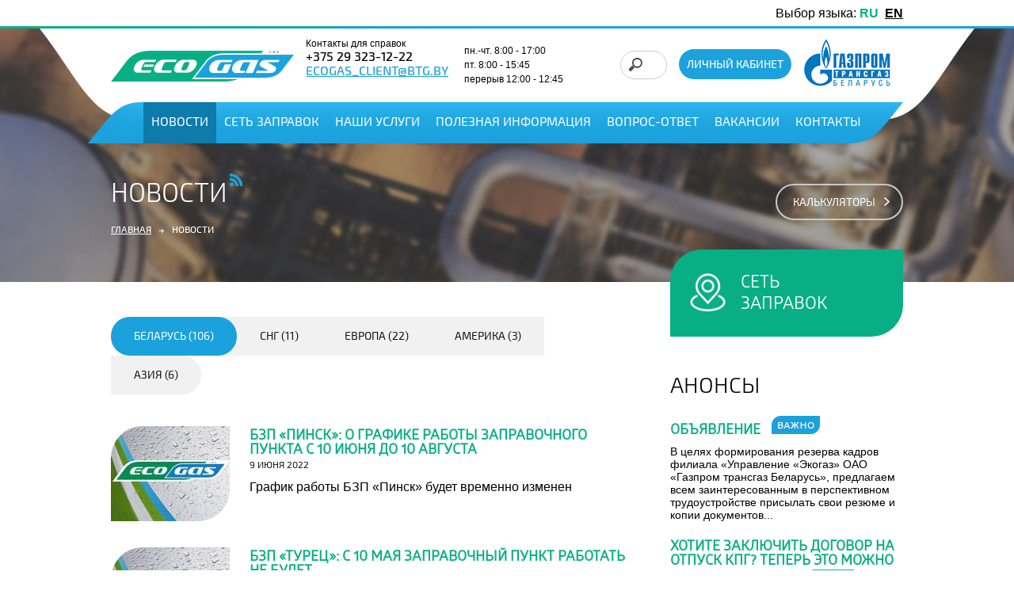

--- FILE ---
content_type: text/html; charset=UTF-8
request_url: https://metan.by/news/by/9191/by=1by=1by=1=1&?=1&PAGEN_1=6
body_size: 20590
content:







 
<!DOCTYPE html>
<html lang="ru">
<head>
<meta property="og:title" content="Моторное топливо - природный газ" />
<meta property="og:url" content="https://metan.by/" />
<meta property="og:description" content="Компримированный природный газ – экологически чистый вид моторного топлива, основным компонентом которого является метан. Для использования в качестве автомобильного топлива природный газ не требует никакой химической переработки и готов к применению в том виде, в котором существует в природе." />
<meta property="og:image" content="https://metan.by/bitrix/templates/gazprom/images/ecogas.jpg"/>
<meta property="vk:title" content="Моторное топливо - природный газ" />
<meta property="vk:url" content="https://metan.by/" />
<meta property="vk:image" content="https://metan.by/bitrix/templates/gazprom/images/ecogas.jpg"/>
<meta property="vk:description" content="Компримированный природный газ – экологически чистый вид моторного топлива, основным компонентом которого является метан. Для использования в качестве автомобильного топлива природный газ не требует никакой химической переработки и готов к применению в том виде, в котором существует в природе." />
<meta property="twitter:card" content="summary_large_image" />
<meta property="twitter:title" content="Моторное топливо - природный газ" />
<meta property="twitter:description" content="Компримированный природный газ – экологически чистый вид моторного топлива, основным компонентом которого является метан. Для использования в качестве автомобильного топлива природный газ не требует никакой химической переработки и готов к применению в том виде, в котором существует в природе." />
<meta property="twitter:image" content="https://metan.by/bitrix/templates/gazprom/images/ecogas.jpg"/>
<meta property="twitter:url" content="https://metan.by/" />
<title>Новости | Моторное топливо - природный газ ✔️</title>
<link rel="apple-touch-icon" sizes="180x180" href="/apple-touch-icon.png?v=3">
<link rel="icon" type="image/png" sizes="32x32" href="/favicon-32x32.png?v=3">
<link rel="icon" type="image/png" sizes="194x194" href="/favicon-194x194.png?v=3">
<link rel="icon" type="image/png" sizes="192x192" href="/android-chrome-192x192.png?v=3">
<link rel="icon" type="image/png" sizes="16x16" href="/favicon-16x16.png?v=3">
<link rel="manifest" href="/site.webmanifest?v=3">
<link rel="mask-icon" href="/safari-pinned-tab.svg?v=3" color="#5bbad5">
<link rel="shortcut icon" href="/favicon.ico?v=3">
<meta name="msapplication-TileColor" content="#09a3af">
<meta name="msapplication-TileImage" content="/mstile-144x144.png?v=3">
<meta name="theme-color" content="#1ba2dc">
<meta http-equiv="Content-Type" content="text/html; charset=UTF-8" />
<meta name="robots" content="index, follow" />
<meta name="keywords" content="Экогаз, баллоны, контрафакт, газ, Природный газ, news, Ecogas, CNG, Экогаз" />
<meta name="description" content="Новости в мире метана ⭐, АГНКС ⛽ в Беларуси. Важная информация для владельцев автомобилей на метане, ecogas, CNG, природном газе, экогазе" />
<link href="/bitrix/js/main/core/css/core.min.css?15438771112854" type="text/css" rel="stylesheet" />



<link href="/bitrix/cache/css/s1/gazprom/page_7cb2f8d4f834d8e3923b26f3daa59b53/page_7cb2f8d4f834d8e3923b26f3daa59b53_v1.css?17437598362190" type="text/css"  rel="stylesheet" />
<link href="/bitrix/cache/css/s1/gazprom/template_8f62d25c84c48814e62a3a1398c2f55f/template_8f62d25c84c48814e62a3a1398c2f55f_v1.css?175378743013485" type="text/css"  data-template-style="true" rel="stylesheet" />
<script type="text/javascript">if(!window.BX)window.BX={};if(!window.BX.message)window.BX.message=function(mess){if(typeof mess=='object') for(var i in mess) BX.message[i]=mess[i]; return true;};</script>
<script type="text/javascript">(window.BX||top.BX).message({'JS_CORE_LOADING':'Загрузка...','JS_CORE_NO_DATA':'- Нет данных -','JS_CORE_WINDOW_CLOSE':'Закрыть','JS_CORE_WINDOW_EXPAND':'Развернуть','JS_CORE_WINDOW_NARROW':'Свернуть в окно','JS_CORE_WINDOW_SAVE':'Сохранить','JS_CORE_WINDOW_CANCEL':'Отменить','JS_CORE_WINDOW_CONTINUE':'Продолжить','JS_CORE_H':'ч','JS_CORE_M':'м','JS_CORE_S':'с','JSADM_AI_HIDE_EXTRA':'Скрыть лишние','JSADM_AI_ALL_NOTIF':'Показать все','JSADM_AUTH_REQ':'Требуется авторизация!','JS_CORE_WINDOW_AUTH':'Войти','JS_CORE_IMAGE_FULL':'Полный размер'});</script>

<script type="text/javascript" src="/bitrix/js/main/core/core.min.js?1573597342232644"></script>

<script>BX.setJSList(['/bitrix/js/main/core/core_ajax.js','/bitrix/js/main/core/core_promise.js','/bitrix/js/main/polyfill/promise/js/promise.js','/bitrix/js/main/loadext/loadext.js','/bitrix/js/main/loadext/extension.js','/bitrix/js/main/polyfill/promise/js/promise.js','/bitrix/js/main/polyfill/find/js/find.js','/bitrix/js/main/polyfill/includes/js/includes.js','/bitrix/js/main/polyfill/matches/js/matches.js','/bitrix/js/ui/polyfill/closest/js/closest.js','/bitrix/js/main/polyfill/fill/main.polyfill.fill.js','/bitrix/js/main/polyfill/find/js/find.js','/bitrix/js/main/polyfill/matches/js/matches.js','/bitrix/js/main/polyfill/core/dist/polyfill.bundle.js','/bitrix/js/main/polyfill/core/dist/polyfill.bundle.js','/bitrix/js/main/lazyload/dist/lazyload.bundle.js','/bitrix/js/main/polyfill/core/dist/polyfill.bundle.js','/bitrix/js/main/parambag/dist/parambag.bundle.js']);
BX.setCSSList(['/bitrix/js/main/lazyload/dist/lazyload.bundle.css','/bitrix/js/main/parambag/dist/parambag.bundle.css']);</script>
<script type="text/javascript">(window.BX||top.BX).message({'LANGUAGE_ID':'ru','FORMAT_DATE':'DD.MM.YYYY','FORMAT_DATETIME':'DD.MM.YYYY HH:MI:SS','COOKIE_PREFIX':'BITRIX_SM','SERVER_TZ_OFFSET':'10800','SITE_ID':'s1','SITE_DIR':'/','USER_ID':'','SERVER_TIME':'1765661115','USER_TZ_OFFSET':'0','USER_TZ_AUTO':'Y','bitrix_sessid':'4755ddcb3259909544b702f18443f76f'});</script>


<script type="text/javascript" src="/bitrix/js/twim.recaptchafree/script.js?15543866694421"></script>
<script type="text/javascript" src="https://www.google.com/recaptcha/api.js?onload=onloadRecaptchafree&render=explicit&hl=ru"></script>
<script type="text/javascript">BX.setJSList(['/bitrix/templates/gazprom/components/bitrix/menu/top_menu/script.js']); </script>
<script type="text/javascript">BX.setCSSList(['/bitrix/templates/gazprom/components/bitrix/news/news/bitrix/news.list/.default/style.css','/bitrix/templates/gazprom/components/bitrix/system.pagenavigation/gazprom_paging/style.css','/bitrix/templates/gazprom/components/bitrix/search.form/top_search_new/style.css','/bitrix/templates/gazprom/components/bitrix/menu/top_menu/style.css','/bitrix/templates/gazprom/components/bitrix/breadcrumb/breadcrumb/style.css','/bitrix/templates/gazprom/components/bitrix/menu/inner_menu/style.css','/bitrix/templates/gazprom/components/bitrix/news.list/articles_inner/style.css','/bitrix/templates/gazprom/components/bitrix/voting.current/inner_vote/style.css','/bitrix/templates/gazprom/components/bitrix/voting.form/.default/style.css','/bitrix/templates/gazprom/components/bitrix/menu/bottom_menu/style.css','/bitrix/components/arturgolubev/yandex.share/templates/.default/style.css','/bitrix/templates/gazprom/styles.css']); </script>

            <script type="text/javascript">
                (function (d, w, c) {(w[c] = w[c] || []).push(function() {
                    try {
                        w.yaCounter40431070 = new Ya.Metrika({'id':'40431070','webvisor':'true','clickmap':'true','trackLinks':'true','accurateTrackBounce':'true','trackHash':'true','ut':'false'});
                    } 
                    catch(e) {}});
                    var n=d.getElementsByTagName("script")[0],s = d.createElement("script"),f=function () { n.parentNode.insertBefore(s, n); };s.type="text/javascript";s.async=true;s.src=(d.location.protocol=="https:"?"https:":"http:")+"//mc.yandex.ru/metrika/watch.js";if(w.opera=="[object Opera]"){d.addEventListener("DOMContentLoaded",f,false);}else{f();}})(document,window,"yandex_metrika_callbacks");
            </script>
<link rel="alternate" type="application/rss+xml" title="/news/rss/" href="/news/rss/" />
<link rel="alternate" type="application/rss+xml" title="/news/rss/" href="/news/rss/" />
<script src="//yastatic.net/es5-shims/0.0.2/es5-shims.min.js"></script>
<script src="//yastatic.net/share2/share.js"></script>



<script type="text/javascript"  src="/bitrix/cache/js/s1/gazprom/template_d3a3a6cf994afc0f2c52e99f3882dc14/template_d3a3a6cf994afc0f2c52e99f3882dc14_v1.js?1743759829815"></script>
<script type="text/javascript">var _ba = _ba || []; _ba.push(["aid", "fa5466ef305ab497d423fa6a356e1f2b"]); _ba.push(["host", "metan.by"]); (function() {var ba = document.createElement("script"); ba.type = "text/javascript"; ba.async = true;ba.src = (document.location.protocol == "https:" ? "https://" : "http://") + "bitrix.info/ba.js";var s = document.getElementsByTagName("script")[0];s.parentNode.insertBefore(ba, s);})();</script>


<link rel="stylesheet" href="/bitrix/templates/gazprom/css/style.css?v=1.28" >
<link rel="stylesheet" href="/bitrix/templates/gazprom/css/owl.carousel.css?v=1">
<link rel="stylesheet" href="/bitrix/templates/gazprom/css/owl.theme.default.css?v=1">
<link rel="stylesheet" href="/bitrix/templates/gazprom/css/liCover.css?v=1">
<link rel="stylesheet" href="/bitrix/templates/gazprom/css/media.css?v=1.72" >
<link rel="stylesheet" href="https://cdn.jsdelivr.net/gh/fancyapps/fancybox@3.5.7/dist/jquery.fancybox.min.css?v=1" />
<link rel="stylesheet" href="/bitrix/templates/gazprom/css/jquery.dataTables.min.css?v=1.1">
<script src="/bitrix/templates/gazprom/js/1.8.1/jquery.min.js?v=1"></script>
<script src="/bitrix/templates/gazprom/js/jcarusel.js?v=1"></script>
	
<script src="/bitrix/templates/gazprom/js/owl.carousel.js?v=1"></script>
<script src="/bitrix/templates/gazprom/js/jquery.liCover.js?v=1"></script>
<script src="/bitrix/templates/gazprom/js/jquery.slides.min.js?v=1"></script>
<script src="/bitrix/templates/gazprom/js/jquery.jcarousel.min.js?v=1"></script>
<script src="/bitrix/templates/gazprom/js/custom.js?v=1.1"></script>
<script src="https://cdn.jsdelivr.net/gh/fancyapps/fancybox@3.5.7/dist/jquery.fancybox.min.js?v=1"></script>
<script src="/bitrix/templates/gazprom/js/jquery.dataTables.min.js?v=1"></script>
<script src="/bitrix/templates/gazprom/js/dataTables.buttons.min.js?v=1"></script>
</head>

<body style="background: url('/bitrix/templates/gazprom/images/body-inner.jpg') no-repeat center top 36px">
<div id="panel"></div>
<!-- test -->

	<div class="lang-line">
		<div class="wrapper" style="margin-top:0px !important; min-height: 33px !important;">
			<div class="lang-container">Выбор языка:  <a class="ru_lang" href="/?lang_ui=ru">RU</a>&nbsp;&nbsp;<a class="en_lang" href="/en/news/by/9191/by=1by=1by=1=1&?=1&PAGEN_1=6&lang_ui=en">EN</a></div></div>
</div>
<div class="footerbackground"></div>

<!-- test -->
<div class="raz">
<div class="stickymenu">
<header id="header">
    <div class="header">
        <div class="logo">
            <a href="/">
				<img src="/bitrix/templates/gazprom/images/ecj-logo.png" width="100%" ">			</a>
        </div>
	<div class="logo2">
            <a href="/">
				<a href="http://belarus-tr.gazprom.ru/" target="_blank"><img src="/bitrix/templates/gazprom/images/logo2.png"></a>			</a>
        </div>
		<div class="header-phone">
	 Контакты для справок
	<p>
 <a href="tel:+375293231222" style="text-decoration:none; color: #000000">+375 29 323-12-22</a>
	</p>
	<p>
 <a href="mailto:ecogas_client@btg.by" style="color: #1ba2dc">ecogas_client@btg.by</a>
	</p>
</div>
<div class="header-worktime">
	<p>
		 пн.-чт. 8:00 - 17:00
	</p>
	<p>
		 пт. 8:00 - 15:45
	</p>
	<p>
		 перерыв 12:00 - 12:45
	</p>
</div>
        <div class="autoriz-link">
			<a href="https://metan.by/lk/">Личный кабинет</a>

        </div>
        
<div class="search">
<form id="form-b" action="/search/index.php">
			<input style="transition: all .5s;" type="search" name="q" placeholder="Поиск">
					<input name="s" type="submit" value="" />
</form>
</div>        <nav class="top-menu">
           

	<ul>
		
			
			
				
											<li><a class="active" href="/news/">Новости</a></li>
					
				
			
			
		
			
			
				
											<li><a class="" href="/ecogas-map/">Сеть заправок</a></li>
					
				
			
			
		
			
			
									<li>
						<a class=""  href="javascript:void(0);"    >Наши услуги</a>
						<ul class="top-child">
				
			
			
		
			
			
				
											<li><a class="" href="/services/realizatsiya-metana/">Реализация природного газа</a></li>
					
				
			
			
		
			
			
				
											<li><a class="" href="/services/contracts/">Заключение договоров с клиентами</a></li>
					
				
			
			
		
							</ul></li>			
			
									<li>
						<a class=""  href="javascript:void(0);"    >Полезная информация</a>
						<ul class="top-child">
				
			
			
		
			
			
				
											<li><a class="" href="/useful-information/kontseptualnoe-issledovanie.php">Концептуальное исследование</a></li>
					
				
			
			
		
			
			
				
											<li><a class="" href="/useful-information/important/">Это важно!</a></li>
					
				
			
			
		
			
			
				
											<li><a class="" href="/useful-information/info/">Электронные каталоги производителей</a></li>
					
				
			
			
		
			
			
				
											<li><a class="" href="/useful-information/metanovye-avtomobili/">Каталог автомобилей</a></li>
					
				
			
			
		
			
			
				
											<li><a class="" href="/useful-information/video/">Видеоматериалы</a></li>
					
				
			
			
		
			
			
				
											<li><a class="" href="/useful-information/zapravki-zarubezhya/">Заправки зарубежья</a></li>
					
				
			
			
		
			
			
				
											<li><a class="" href="/useful-information/normativnye-dokumenty/">Нормативные документы</a></li>
					
				
			
			
		
			
			
				
											<li><a class="" href="/useful-information/gallery/">Фотогалерея</a></li>
					
				
			
			
		
			
			
				
											<li><a class="" href="/useful-information/pamyatka-pokupatelyu-avto/">Памятка покупателю авто</a></li>
					
				
			
			
		
							</ul></li>			
			
									<li>
						<a class=""  href="/faq/"   >Вопрос-ответ</a>
						<ul class="top-child">
				
			
			
		
			
			
				
											<li><a class="" href="/faq/">Вопрос-ответ</a></li>
					
				
			
			
		
			
			
				
											<li><a class="" href="/faq/votes/">Опросы</a></li>
					
				
			
			
		
			
			
				
											<li><a class="" href="/faq/otvety_obraschenia/">Ответы на обращения</a></li>
					
				
			
			
		
							</ul></li>			
			
				
											<li><a class="" href="/career/">Вакансии</a></li>
					
				
			
			
		
			
			
				
											<li><a class="" href="/contacts/">Контакты</a></li>
					
				
			
			
		
			</ul>
        </nav>
	</div>

</header><!-- .header-->
</div>
	<section id="wrapper">
		<div class="wrapper" style="margin-top: 45px;">
			<main class="content inner-content">
				<h1>Новости</h1>
				<div class="breadcrump">
					<ul class="breadcrumb_t"><li><a href="/" title="Главная">Главная</a></li><li class="divider"><img src="/bitrix/templates/gazprom/images/arrow.png" /></li><li><span>Новости</span></li></ul></div>				<div class="calc-button">
 <a href="#">калькуляторы</a>
</div>
  <script>
	function pathCalc() {
		var carType = 0;
		var res = {};
		var answerText = '';
		var prices = {'METAN': '1.06', 'DT': '2.46', 'AI95': '2.46', 'AI92': '2.36', 'SUG': '1.32'}
		/*var prices = {'METAN': '', 'DT': '', 'AI95': '', 'AI92': '', 'SUG': ''}*/
		var summr = $("#SUMM").val();
		var total = 0;
		var percent = 0;
		var arNames = {"METAN": "метане", "DT": "дизтопливе", "AI95": "бензине АИ-95", "AI92": "бензине АИ-92", "SUG": "пропане",};
		var summ = summr.replace(',', '.');//summr - str до .replace

		if ((summ/summ) != 1) {
			alert("Поле суммы должно быть числом");
		return false;
		}

		$(".auto-model input").each(function () {
			if ($(this).is(":checked")) {
				carType = parseInt($(this).val());
			}
		});

		switch (carType) {
            case 1:
				var fuelRates = {'METAN': 8.7, 'DT': 5.7, 'AI95': 8.1, 'AI92': 8.1, 'SUG': 10.4};
				var FORMULA = parseInt((summ*100)/(fuelRates['METAN']*prices['METAN']));
				for (var i in fuelRates) {
					res[""+i+""] = parseInt((summ*100)/(fuelRates[""+i+""]*prices[""+i+""]));
					total = total + parseInt((summ*100)/(fuelRates[""+i+""]*prices[""+i+""]));
				}
            break; 
			case 2:
				var fuelRates = {'METAN': 18, 'DT': 11.5, 'AI95': 16, 'AI92': 16, 'SUG': 19.2};
				for (var i in fuelRates) {
					res[""+i+""] = parseInt((summ*100)/(fuelRates[""+i+""]*prices[""+i+""]));
					total = total + parseInt((summ*100)/(fuelRates[""+i+""]*prices[""+i+""]));
				}
            break; 
			case 3:
				var fuelRates = {'METAN': 32, 'DT': 25, 'AI95': 31, 'AI92': 31, 'SUG': 42};
				for (var i in fuelRates) {
					res[""+i+""] = parseInt((summ*100)/(fuelRates[""+i+""]*prices[""+i+""]));
					total = total + parseInt((summ*100)/(fuelRates[""+i+""]*prices[""+i+""]));
				}
            break; 
			default: 
				
			break;
		}

		for (var j in res) {
			percent = (res[""+j+""]*100/total) * 2.5;

			answerText += '<div>'+
                    '<span class="auto-title">на '+arNames[""+j+""]+'</span>'+
                    '<div class="color-line"><div style="background-image: linear-gradient(45deg, #09af84 0%, #1ba2dc 50%, #1ba2dc 100%); width: '+percent+'%; height: 16px; float: left;   color: #fff; text-align: center;">'+res[""+j+""]+' км'+'</div><img src="/bitrix/templates/gazprom/images/at.jpg" /></div>'+
                '</div>';
		}

		answerText += '<a style="cursor: pointer; font-size: 12px;" class="more-link" onclick="resetPathCalc()">рассчитать еще раз</a>';

		$("#pathResult .auto-raschet-table").html(answerText);
		$("#answerSumm").html(number_format(summ, 2, '.', ' ')+' руб.'); // тут decimals 2, делитель '.' !!!!!
		$("#pathCalc").hide()
		$("#pathResult").show();
	}
	
	function resetPathCalc () {
		$("#pathCalc").show()
		$("#pathResult").hide();
	}
	
	function setType(el, id) {
		$("#CARTYPE_"+id).attr("checked", "true");
		
		$(".auto-model a").each(function () {
			$(this).removeClass("active");
		});
		
		el.addClass("active");
	}
	
	
	function rentCalc() {
		var answerText = '';
		var prices = {'METAN': '1.06', 'DT': '', 'AI95': '', 'AI92': '', 'SUG': ''}
		var path = $("#RENT_PATH").val();
		var summr = $("#RENT_SUMM").val();
		var summ = summr.replace(',', '.');//замена ',' на '.' в строке затраты на монтаж
		var gasPricer = $("#RENT_GAS_PRICE").val();
		var gasPrice = gasPricer.replace(',', '.'); //замена ',' на '.' в строке цены на топливо
		var gasRate = $("#RENT_FUEL_RATE_GAS").val();
		// var metanRate = $("#RENT_FUEL_RATE_METAN").val();
		
		if ((summ/summ) != 1) {
			alert("Поле затраты на монтаж должно быть числом");
		return false;
		}

		if ((path/path) != 1) {
			alert("Поле предполагаемый пробег автомобиля должно быть числом");
		return false;
		}

		if ((gasPrice/gasPrice) != 1) {
			alert("Поле цена на топливо должно быть числом");
		return false;
		}

		
		var arNames = {"METAN": "метане", "DT": "дизтопливе", "AI95": "бензине АИ-95", "AI92": "бензине АИ-92", "SUG": "пропане",};
		var left = (gasRate*path*gasPrice/100);
		var right = (gasRate*path*prices['METAN']/100);
		
		var RES_TIME = parseInt((summ/(left-right))*12);
		var RES_PATH = parseInt((summ*100)/((gasRate*gasPrice)-(gasRate*prices['METAN'])));
		
		
		answerText += '<span>'+RES_TIME+' месяцев</span><br /><span style="margin: 0;font-size: 25px !important; margin-top: -10px;">или</span><br/><span>'+RES_PATH+' км</span>';
		
		$("#rentResult .full-rast").html(answerText);
		$("#rentCalc").hide()
		$("#rentResult").show();
	}
	
	function resetRentCalc () {
		$("#rentCalc").show()
		$("#rentResult").hide();
	}
	
	
	function number_format( number, decimals, dec_point, thousands_sep ) {	// Format a number with grouped thousands
		var i, j, kw, kd, km;

		// input sanitation & defaults
		if( isNaN(decimals = Math.abs(decimals)) ){
			decimals = 2;
		}
		if( dec_point == undefined ){
			dec_point = ",";
		}
		if( thousands_sep == undefined ){
			thousands_sep = ".";
		}

		i = parseInt(number = (+number || 0).toFixed(decimals)) + "";

		kw = i.split( /(?=(?:\d{3})+$)/ ).join( thousands_sep );
		kd = (decimals ? dec_point + Math.abs(number - i).toFixed(decimals).replace(/-/, 0).slice(2) : "");


		return kw + kd;
	}
	
 

	
</script> <script>
	$(document).ready(function(){
		$('.inner-content .calc-button, .index-content .link-calc').click(function(){
			$('#header').css({'z-index':'200'});
			$('#header').css({'transition:':'0'});
			$('#full-calc-forms').css({'display':'block'});
			
						return false; 
		});
		
		$('#shadow-block, #full-calc-forms .close-form').click(function(){
			$('#full-calc-forms').css({'display':'none'});	
			$('#header').css({'z-index':'600'});
			
					});
	});
</script> <style>
	.car-type {
		display: none;
		
	}
	
	#full-calc-forms .close-form {
		font-family: exoM;
		font-size: 18px;
		padding-left: 1px;
		position: absolute;
		right: 12px;
		top: 10px;
		cursor:pointer;
	}
</style>
<div id="full-calc-forms">
	<div id="shadow-block">
	</div>
	<div class="calc-forms">
		<div class="calc-form-left">
			<h3>Калькулятор пробега</h3>
			 Пробег на фиксированную сумму
			<div id="pathCalc">
				<div class="auto-model">
					<p>
 <b>Выберите тип автомобиля</b>
					</p>
					 <style>.car-type {width: 0px !important;display: none !important;}</style> <a class="active" style="cursor: pointer;" id="" onclick="setType($(this), 1)" ><img src="/bitrix/templates/gazprom/images/auto1.png" data-bx-app-ex-src="#BXAPP0#" data-bx-orig-src="/bitrix/templates/gazprom/images/auto1.png"></a> <input type="radio" checked="" class="car-type" name="CARTYPE" id="CARTYPE_1" value="1">
					<a style="cursor: pointer;" onclick="setType($(this), 2)" ><img src="/bitrix/templates/gazprom/images/auto2.png" data-bx-app-ex-src="#BXAPP1#" data-bx-orig-src="/bitrix/templates/gazprom/images/auto2.png"></a> <input type="radio" class="car-type" name="CARTYPE" id="CARTYPE_2" value="2">
					<a style="cursor: pointer;" onclick="setType($(this), 3)" ><img src="/bitrix/templates/gazprom/images/auto3.png" data-bx-app-ex-src="#BXAPP2#" data-bx-orig-src="/bitrix/templates/gazprom/images/auto3.png"></a> <input type="radio" class="car-type" name="CARTYPE" id="CARTYPE_3" value="3">
				</div>
				<div class="calc-summ">
					<p>
 <b>Введите планируемую сумму для заправки</b>
					</p>
					<form onsubmit="return(false)">
						<div>
 <input type="text" name="SUMM" id="SUMM"> <b>Бел. руб</b>
						</div>
						<div>
 <input type="submit" value="рассчитать" onclick="pathCalc()">
						</div>
					</form>
				</div>
			</div>
			<div class="auto-raschet" id="pathResult" style="display: none;">
				<p>
					 Пробег автомобиля на сумму <span id="answerSumm">0</span>
				</p>
				 (ориентировочно)
				<div class="auto-raschet-table">
				</div>
			</div>
		</div>
		<div class="calc-form-right">
			<h3>Калькулятор окупаемости</h3>
			 Если переоборудовать или купить газовый автомобиль...
			<div class="calc-summ">
				<div id="rentCalc">
					<div>
						<p>
							 Цена топлива, используемого базовой моделью автомобиля:
						</p>
 <input type="text" name="RENT_GAS_PRICE" id="RENT_GAS_PRICE"> <b>Бел. руб./л</b>
					</div>
					<form onsubmit="return(false)">
						<div>
							<p>
								 Дополнительные затраты на монтаж ГБО или разница в цене с базовой моделью автомобиля:
							</p>
 <input type="text" name="RENT_SUMM" id="RENT_SUMM"> <b>Бел. руб</b>
						</div>
						<div>
							<p>
								 Предполагаемый пробег автомобиля в год:
							</p>
 <input type="text" name="RENT_PATH" id="RENT_PATH"> <b>км</b>
						</div>
						<div>
							<p>
								 Линейный расход автомобиля базовой модели:
							</p>
 <input type="text" name="RENT_FUEL_RATE_GAS" id="RENT_FUEL_RATE_GAS"> <b>л/100км</b>
						</div>
						 						<div>
							<p>
								 1 л бензина эквивалентен по расходу 1 м<sup style="font-size: smaller; vertical-align: super;">3</sup> природного газа
							</p>
						</div>
						<div>
 <input type="submit" onclick="rentCalc()" value="рассчитать">
						</div>
					</form>
				</div>
				<div id="rentResult" style="display: none;">
					<div class="full-rast" style="padding: 20px; height: auto;">
					</div>
 <a href="#" style=" font-size: 12px;" onclick="resetRentCalc()" class="more-link">рассчитать еще раз</a>
				</div>
			</div>
		</div>
		<div class="close-form">
		</div>
	</div>
</div>				<div style="clear: both"></div>
				<div class="inner-info-content">
<script>
	$(document).ready(function($) {
			$('.menu-list-tab .el-tab a').click(function(){
			var getIds =  $(this).attr('href');
			$('.menu-list-tab .el-tab a').removeClass('active');
			$('.news-detail').css({'display': 'none'});
			$(this).addClass('active');
			$('.news-detail').css({'display':'none'});
			$(getIds).css({'display':'block'});
			return false;
		});
	});
</script>
			  
<div class="new-list">
	<div class="menu-list-tabs" style="width:100%">
		<div class="menu-list-tab">
			<div class="el-tab">
				<a class="active"				href="#news-detail1">Беларусь <span class="newscounter">(106)</span>  </a>
			</div>
		</div>
		<div class="menu-list-tab">
			<div class="el-tab">
				<a href="#news-detail2" >СНГ  <span class="newscounter">(11)</span></a>
			</div>
		</div>
		<div class="menu-list-tab">
			<div class="el-tab">
				<a href="#news-detail3" >Европа <span class="newscounter">(22)</span></a>
			</div>
		</div>
		<div class="menu-list-tab">
			<div class="el-tab">
				<a href="#news-detail4" >Америка <span class="newscounter">(3)</span></a>
			</div>
		</div>
		<div class="menu-list-tab">
			<div class="el-tab">
				<a href="#news-detail5" >Азия <span class="newscounter">(6)</span></a>
			</div>
		</div>
	</div>
	<div class="news el-blocks-tb">
		<div id="news-detail1" class="news-detail new-list-blocks" 
			style="display: block;">
			
	<div class="rss-pos">
	<a href="/news/rss/" title="rss" target="_self"><img alt="RSS" src="/bitrix/templates/gazprom/components/bitrix/news/news/images/png/feed-icon-16x16_flat_blue.png" border="0" align="right" /></a>
</div>






	
<div class="new-list-bl" style="width: 100%;" id="bx_3218110189_9793">
		<div class="new-list-bl" style="margin-bottom: 0px !important;">
			<a href="/news/by/9793/" id="detail_page_url_hover"><img src="/upload/iblock/e39/e39b5ae2e2ccd643a43a49a15752c1db.jpg" />
</a>
		</div>
		<div class="new-list-anons-bl">
			<a href="/news/by/9793/" id="detail_page_url_hover" title="БЗП «Пинск»: о графике работы заправочного пункта с 10 июня до 10 августа">БЗП «Пинск»: о графике работы заправочного пункта с 10 июня до 10 августа</a>
			<span class="data">9 Июня 2022</span>
			<p>График работы БЗП «Пинск» будет временно изменен</p>
		</div>
	</div>
	
<div class="new-list-bl" style="width: 100%;" id="bx_3218110189_9810">
		<div class="new-list-bl" style="margin-bottom: 0px !important;">
			<a href="/news/by/9810/" id="detail_page_url_hover"><img src="/upload/iblock/e1f/e1f80a40779889719482604dc326ce6f.jpg" />
</a>
		</div>
		<div class="new-list-anons-bl">
			<a href="/news/by/9810/" id="detail_page_url_hover" title="БЗП «Турец»: с 10 мая заправочный пункт работать не будет">БЗП «Турец»: с 10 мая заправочный пункт работать не будет</a>
			<span class="data">4 Мая 2022</span>
			<p>БЗП «Турец» не будет работать с 10.05.2022</p>
		</div>
	</div>
	
<div class="new-list-bl" style="width: 100%;" id="bx_3218110189_9867">
		<div class="new-list-bl" style="margin-bottom: 0px !important;">
			<a href="/news/by/9867/" id="detail_page_url_hover"><img src="/upload/iblock/647/6479ffb32fce258fd1d3f8cba7bdd32b.jpg" />
</a>
		</div>
		<div class="new-list-anons-bl">
			<a href="/news/by/9867/" id="detail_page_url_hover" title="Об изменении отпускной цены КПГ с 25.04.2022">Об изменении отпускной цены КПГ с 25.04.2022</a>
			<span class="data">21 Апреля 2022</span>
			<p>С 09:00 25.04.2022 отпускная цена КПГ составит 1.06 рубля за 1 м<sup>3</sup></p>
		</div>
	</div>
	
<div class="new-list-bl" style="width: 100%;" id="bx_3218110189_9864">
		<div class="new-list-bl" style="margin-bottom: 0px !important;">
			<a href="/news/by/9864/" id="detail_page_url_hover"><img src="/upload/iblock/7f3/7f3d642fa1cee14c1cab51f27a9ed0d4.jpg" />
</a>
		</div>
		<div class="new-list-anons-bl">
			<a href="/news/by/9864/" id="detail_page_url_hover" title="Открытие II Всероссийского газомоторного форума">Открытие II Всероссийского газомоторного форума</a>
			<span class="data">11 Апреля 2022</span>
			<p>В Москве пройдет II Всероссийский газомоторный форум</p>
		</div>
	</div>
	
<div class="new-list-bl" style="width: 100%;" id="bx_3218110189_9853">
		<div class="new-list-bl" style="margin-bottom: 0px !important;">
			<a href="/news/by/9853/" id="detail_page_url_hover"><img src="/upload/iblock/55b/55bf4d5960bf160b882ba737ec052252.jpg" />
</a>
		</div>
		<div class="new-list-anons-bl">
			<a href="/news/by/9853/" id="detail_page_url_hover" title="Об изменении отпускной цены КПГ с 29.03.2022">Об изменении отпускной цены КПГ с 29.03.2022</a>
			<span class="data">25 Марта 2022</span>
			<p>С 09:00 29.03.2022 отпускная цена КПГ составит 1.04 рубля за 1 м<sup>3</sup></p>
		</div>
	</div>
	
<div class="new-list-bl" style="width: 100%;" id="bx_3218110189_9869">
		<div class="new-list-bl" style="margin-bottom: 0px !important;">
			<a href="/news/by/9869/" id="detail_page_url_hover"><img src="/upload/iblock/c6d/c6debcb508b473ebfdde631c746769e6.jpg" />
</a>
		</div>
		<div class="new-list-anons-bl">
			<a href="/news/by/9869/" id="detail_page_url_hover" title="БЗП «Жлобин»: заправочный пункт временно не работает">БЗП «Жлобин»: заправочный пункт временно не работает</a>
			<span class="data">20 Марта 2022</span>
			<p>БЗП «Жлобин» временно не работает</p>
		</div>
	</div>
	
<div class="new-list-bl" style="width: 100%;" id="bx_3218110189_9862">
		<div class="new-list-bl" style="margin-bottom: 0px !important;">
			<a href="/news/by/9862/" id="detail_page_url_hover"><img src="/upload/iblock/6c9/6c90c580df7ecb3b922d10758a4356c7.jpg" />
</a>
		</div>
		<div class="new-list-anons-bl">
			<a href="/news/by/9862/" id="detail_page_url_hover" title="Об изменении отпускной цены КПГ с 15.03.2022">Об изменении отпускной цены КПГ с 15.03.2022</a>
			<span class="data">11 Марта 2022</span>
			<p>С 09:00 15.03.2022 отпускная цена КПГ составит 1.03 рубля за 1 м<sup>3</sup></p>
		</div>
	</div>
	
<div class="new-list-bl" style="width: 100%;" id="bx_3218110189_9848">
		<div class="new-list-bl" style="margin-bottom: 0px !important;">
			<a href="/news/by/9848/" id="detail_page_url_hover"><img src="/upload/iblock/dca/dcaa6d01f9c8ac488578436f86994b7d.jpg" />
</a>
		</div>
		<div class="new-list-anons-bl">
			<a href="/news/by/9848/" id="detail_page_url_hover" title="БЗП «Волковыск»: о графике работы заправочного пункта с 01.12.2021">БЗП «Волковыск»: о графике работы заправочного пункта с 01.12.2021</a>
			<span class="data">1 Декабря 2021</span>
			<p>С 01.12.2021 изменяется график работы БЗП «Волковыск»</p>
		</div>
	</div>
	<br />
<div class="pagenation">
			
		<a class="" style="margin-right: 10px; padding-top: 3px;" href="/news/by/9932/=1&?=1&PAGEN_3=2&amp;sng=1&amp;PAGEN_1=5" id="navigation_1_previous_page"><img src="/bitrix/templates/gazprom/images/pag-left.png"></a>
		
									<a href="/news/by/9932/=1&=1&?PAGEN_3=2&amp;sng=1">1</a>
									<a href="/news/by/9932/=1&?=1&PAGEN_3=2&amp;sng=1&amp;PAGEN_1=2">2</a>
										<a href="/news/by/9932/=1&?=1&PAGEN_3=2&amp;sng=1&amp;PAGEN_1=3" pagenum="3">...</a>
										<a href="/news/by/9932/=1&?=1&PAGEN_3=2&amp;sng=1&amp;PAGEN_1=4">4</a>
									<a href="/news/by/9932/=1&?=1&PAGEN_3=2&amp;sng=1&amp;PAGEN_1=5">5</a>
									<a class="active">6</a>
									<a href="/news/by/9932/=1&?=1&PAGEN_3=2&amp;sng=1&amp;PAGEN_1=7">7</a>
									<a href="/news/by/9932/=1&?=1&PAGEN_3=2&amp;sng=1&amp;PAGEN_1=8">8</a>
										<a href="/news/by/9932/=1&?=1&PAGEN_3=2&amp;sng=1&amp;PAGEN_1=10" pagenum="10">...</a>
										<a href="/news/by/9932/=1&?=1&PAGEN_3=2&amp;sng=1&amp;PAGEN_1=12">12</a>
									<a href="/news/by/9932/=1&?=1&PAGEN_3=2&amp;sng=1&amp;PAGEN_1=13">13</a>
					
	<a class="" style="margin-left: 10px; padding-top: 3px;" href="/news/by/9932/=1&?=1&PAGEN_3=2&amp;sng=1&amp;PAGEN_1=7" id="navigation_1_next_page"><img src="/bitrix/templates/gazprom/images/pag-right.png"></a>
		
	
		<script type="text/javascript">
		BX.bind(document, "keydown", function (event) {

			event = event || window.event;
			if (!event.ctrlKey)
				return;

			var target = event.target || event.srcElement;
			if (target && target.nodeName && (target.nodeName.toUpperCase() == "INPUT" || target.nodeName.toUpperCase() == "TEXTAREA"))
				return;

			var key = (event.keyCode ? event.keyCode : (event.which ? event.which : null));
			if (!key)
				return;

			var link = null;
			if (key == 39)
				link = BX('navigation_1_next_page');
			else if (key == 37)
				link = BX('navigation_1_previous_page');

			if (link && link.href)
				document.location = link.href;
		});
		BX.ready(function () {
			var prev = BX('navigation_1_previous_page');
			var el = prev;
			while (el = BX.findNextSibling(el, {class: 'adm-nav-page-separator'}))
			{
				BX.bind(el, 'mouseover', function () {
					this.innerHTML = this.getAttribute('pagenum');
				});
				BX.bind(el, 'mouseout', function () {
					this.innerHTML='';
				});
			}
		});
	</script>
</div>

<style>.println {display:none;}</style>
		</div>
		<div id="news-detail2" class="news-detail new-list-blocks" style="display: none;">
			
	<div class="rss-pos">
	<a href="/news/rss/" title="rss" target="_self"><img alt="RSS" src="/bitrix/templates/gazprom/components/bitrix/news/news/images/png/feed-icon-16x16_flat_blue.png" border="0" align="right" /></a>
</div>






	
<div class="new-list-bl" style="width: 100%;" id="bx_651765591_9863">
		<div class="new-list-bl" style="margin-bottom: 0px !important;">
			<a href="/news/sng/9863/" id="detail_page_url_hover"><img src="/upload/iblock/3ca/3ca32af67fd196cca96ef03420d0c49f.jpg" />
</a>
		</div>
		<div class="new-list-anons-bl">
			<a href="/news/sng/9863/" id="detail_page_url_hover" title="Открытие II Всероссийского газомоторного форума">Открытие II Всероссийского газомоторного форума</a>
			<span class="data">8 Апреля 2022</span>
			<p>В Москве пройдет II Всероссийский газомоторный форум</p>
		</div>
	</div>
	
<div class="new-list-bl" style="width: 100%;" id="bx_651765591_553">
		<div class="new-list-bl" style="margin-bottom: 0px !important;">
			<a href="/news/sng/553/" id="detail_page_url_hover"><img src="/upload/iblock/5b0/5b0928a9b81cf602af90e597470af83a.jpg" />
</a>
		</div>
		<div class="new-list-anons-bl">
			<a href="/news/sng/553/" id="detail_page_url_hover" title="Новая Lada Largus CNG уже в продаже">Новая Lada Largus CNG уже в продаже</a>
			<span class="data">4 Апреля 2019</span>
			<p>Новый двухтопливный автомобиль Lada Largus CNG поступил в продажу 4 апреля, говорится в пресс-релизе "АвтоВАЗа"</p>
		</div>
	</div>
	
<div class="new-list-bl" style="width: 100%;" id="bx_651765591_484">
		<div class="new-list-bl" style="margin-bottom: 0px !important;">
			<a href="/news/sng/484/" id="detail_page_url_hover"><img src="/upload/iblock/017/017a337ab38fc383eaa2dfab8bbc928c.jpg" />
</a>
		</div>
		<div class="new-list-anons-bl">
			<a href="/news/sng/484/" id="detail_page_url_hover" title="Газомоторный КАМАЗ покоряет новые вершины">Газомоторный КАМАЗ покоряет новые вершины</a>
			<span class="data">4 Января 2017</span>
			<p>Участие спортивного газомоторного грузовика КАМАЗа в международном ралли-марафоне «Africa Eco Race» стало традиционным</p>
		</div>
	</div>
	
<div class="new-list-bl" style="width: 100%;" id="bx_651765591_450">
		<div class="new-list-bl" style="margin-bottom: 0px !important;">
			<a href="/news/sng/450/" id="detail_page_url_hover"><img src="/upload/iblock/6ef/6effbe4f4e1798b493876bc46df53c43.png" />
</a>
		</div>
		<div class="new-list-anons-bl">
			<a href="/news/sng/450/" id="detail_page_url_hover" title="Газомоторная Армения">Газомоторная Армения</a>
			<span class="data">19 Октября 2016</span>
			<p>Сегодня газомоторная Армения – это 345 заправок компримированным природным газом, которые обслуживают 244 тысячи газобаллонных автомобилей</p>
		</div>
	</div>
	
<div class="new-list-bl" style="width: 100%;" id="bx_651765591_416">
		<div class="new-list-bl" style="margin-bottom: 0px !important;">
			<a href="/news/sng/416/" id="detail_page_url_hover"><img src="/upload/iblock/2be/2bee08f56bbd448706c90f9c98fa61ba.png" />
</a>
		</div>
		<div class="new-list-anons-bl">
			<a href="/news/sng/416/" id="detail_page_url_hover" title="АвтоВАЗ работает в направлении производства автомобилей на альтернативном виде топлива">АвтоВАЗ работает в направлении производства автомобилей на альтернативном виде топлива</a>
			<span class="data">20 Июня 2016</span>
			<p>По данным интернет источников&nbsp;крупнейший российский производитель АВТОВАЗ продолжает развивать направление автомобилей, работающих на альтернативных</p>
		</div>
	</div>
	
<div class="new-list-bl" style="width: 100%;" id="bx_651765591_364">
		<div class="new-list-bl" style="margin-bottom: 0px !important;">
			<a href="/news/sng/364/" id="detail_page_url_hover"><img src="/upload/iblock/de2/de2c1f8eef5047183bcca045a5ff83f2.png" />
</a>
		</div>
		<div class="new-list-anons-bl">
			<a href="/news/sng/364/" id="detail_page_url_hover" title="«ГАЗель-Бизнес» перевели на метан">«ГАЗель-Бизнес» перевели на метан</a>
			<span class="data">6 Апреля 2015</span>
			<p>«Группа ГАЗ» представила первую партию из десяти предсерийных автомобилей «ГАЗель-Бизнес», работающих на бензине и компримированном природном газе. Автомобиль оснащен битопливным двигателем</p>
		</div>
	</div>
	
<div class="new-list-bl" style="width: 100%;" id="bx_651765591_362">
		<div class="new-list-bl" style="margin-bottom: 0px !important;">
			<a href="/news/sng/362/" id="detail_page_url_hover"><img src="/upload/iblock/ced/cedc233ccef907954f27989c68a801e4.png" />
</a>
		</div>
		<div class="new-list-anons-bl">
			<a href="/news/sng/362/" id="detail_page_url_hover" title="Автобусы ПАЗ могут работать на метане">Автобусы ПАЗ могут работать на метане</a>
			<span class="data">4 Апреля 2015</span>
			<p>Информация, о том, что автобус ПАЗ-32054 малого класса, предназначенный для городских и пригородных перевозок, может быть переоборудован на метан, указывается на сайте самого производителя</p>
		</div>
	</div>
	
<div class="new-list-bl" style="width: 100%;" id="bx_651765591_250">
		<div class="new-list-bl" style="margin-bottom: 0px !important;">
			<a href="/news/sng/250/" id="detail_page_url_hover"><img src="/upload/iblock/54f/54fb14da8e34fb4c59cf93be3b846141.jpg" />
</a>
		</div>
		<div class="new-list-anons-bl">
			<a href="/news/sng/250/" id="detail_page_url_hover" title="В Казахстане возобновляются работы по газификации транспорта">В Казахстане возобновляются работы по газификации транспорта</a>
			<span class="data">3 Апреля 2015</span>
			<p>Кстати, в соседнем Казахстане также возобновляются работы по газификации транспорта. Так в декабре 2010 года в Алма-Ате начали работать первые двадцать автобусов на КПГ</p>
		</div>
	</div>
	<br />
<div class="pagenation">
			
		<a class="" style="margin-right: 10px; padding-top: 3px;" href="" id="navigation_2_previous_page"><img src="/bitrix/templates/gazprom/images/pag-left.png"></a>
		
									<a class="active">1</a>
									<a href="/news/?by=1&PAGEN_2=2">2</a>
					
	<a class="" style="margin-left: 10px; padding-top: 3px;" href="/news/?by=1&PAGEN_2=2" id="navigation_2_next_page"><img src="/bitrix/templates/gazprom/images/pag-right.png"></a>
		
	
		<script type="text/javascript">
		BX.bind(document, "keydown", function (event) {

			event = event || window.event;
			if (!event.ctrlKey)
				return;

			var target = event.target || event.srcElement;
			if (target && target.nodeName && (target.nodeName.toUpperCase() == "INPUT" || target.nodeName.toUpperCase() == "TEXTAREA"))
				return;

			var key = (event.keyCode ? event.keyCode : (event.which ? event.which : null));
			if (!key)
				return;

			var link = null;
			if (key == 39)
				link = BX('navigation_2_next_page');
			else if (key == 37)
				link = BX('navigation_2_previous_page');

			if (link && link.href)
				document.location = link.href;
		});
		BX.ready(function () {
			var prev = BX('navigation_2_previous_page');
			var el = prev;
			while (el = BX.findNextSibling(el, {class: 'adm-nav-page-separator'}))
			{
				BX.bind(el, 'mouseover', function () {
					this.innerHTML = this.getAttribute('pagenum');
				});
				BX.bind(el, 'mouseout', function () {
					this.innerHTML='';
				});
			}
		});
	</script>
</div>

<style>.println {display:none;}</style>
		</div>
		<div id="news-detail3" class="news-detail new-list-blocks" style="display: none;">
			






	
<div class="new-list-bl" style="width: 100%;" id="bx_1373509569_550">
		<div class="new-list-bl" style="margin-bottom: 0px !important;">
			<a href="/news/europ/550/" id="detail_page_url_hover"><img src="/upload/iblock/952/95295a2cb7e8762c1023f5d0f029e847.jpg" />
</a>
		</div>
		<div class="new-list-anons-bl">
			<a href="/news/europ/550/" id="detail_page_url_hover" title="Volkswagen обновляет конфигурацию TGI автомобилей">Volkswagen обновляет конфигурацию TGI автомобилей</a>
			<span class="data">5 Февраля 2019</span>
			<p>Volkswagen полностью пересмотрел свои модели c двигателями, работающими на природном газе и оснастил свои Polo и Golf TGI третьим резервуаром</p>
		</div>
	</div>
	
<div class="new-list-bl" style="width: 100%;" id="bx_1373509569_541">
		<div class="new-list-bl" style="margin-bottom: 0px !important;">
			<a href="/news/europ/541/" id="detail_page_url_hover"><img src="/upload/iblock/d1e/d1efce7141c98959ae3f9e5af90f491e.png" />
</a>
		</div>
		<div class="new-list-anons-bl">
			<a href="/news/europ/541/" id="detail_page_url_hover" title="Seat обновил метановые двигатели для своего Leon">Seat обновил метановые двигатели для своего Leon</a>
			<span class="data">16 Января 2019</span>
			<p>Компания SEAT, конценра Volkswagen расширяет набор двигателей, работающих на метане для популярного Leon</p>
		</div>
	</div>
	
<div class="new-list-bl" style="width: 100%;" id="bx_1373509569_540">
		<div class="new-list-bl" style="margin-bottom: 0px !important;">
			<a href="/news/europ/540/" id="detail_page_url_hover"><img src="/upload/iblock/30b/30bb4e61d0c4a30675c5a5af126dc289.jpg" />
</a>
		</div>
		<div class="new-list-anons-bl">
			<a href="/news/europ/540/" id="detail_page_url_hover" title="Новый Skoda Scala доступен с двигателем на метане">Новый Skoda Scala доступен с двигателем на метане</a>
			<span class="data">7 Января 2019</span>
			<p>Чешская компания Skoda официально представила новый Skoda Scala с двигателем, работающем на метане</p>
		</div>
	</div>
	
<div class="new-list-bl" style="width: 100%;" id="bx_1373509569_528">
		<div class="new-list-bl" style="margin-bottom: 0px !important;">
			<a href="/news/europ/528/" id="detail_page_url_hover"><img src="/upload/iblock/df3/df3075ea63801a0d19e581e410f0bf78.jpg" />
</a>
		</div>
		<div class="new-list-anons-bl">
			<a href="/news/europ/528/" id="detail_page_url_hover" title="В Бельгию на газовом автомобиле">В Бельгию на газовом автомобиле</a>
			<span class="data">26 Июня 2018</span>
			<p>В июне 2018 г. бельгийская сеть АЗС DATS 24 открыла свою 60-ю заправочную станцию КПГ (CNG) в городе Хеверли (Heverlee)</p>
		</div>
	</div>
	
<div class="new-list-bl" style="width: 100%;" id="bx_1373509569_516">
		<div class="new-list-bl" style="margin-bottom: 0px !important;">
			<a href="/news/europ/516/" id="detail_page_url_hover"><img src="/upload/iblock/dda/dda852c7e9fa1635b03f42d656ed749b.jpg" />
</a>
		</div>
		<div class="new-list-anons-bl">
			<a href="/news/europ/516/" id="detail_page_url_hover" title="Seat представил новый Ibiza с двигателем на метане">Seat представил новый Ibiza с двигателем на метане</a>
			<span class="data">18 Декабря 2017</span>
			<p>Испанский автомобильный производитель Seat выпустил пресс-релиз, посвященный представлению новой версии пятидверного хэтчбека Ibiza с двигателем 1.0 TGI, работающим на метане</p>
		</div>
	</div>
	
<div class="new-list-bl" style="width: 100%;" id="bx_1373509569_498">
		<div class="new-list-bl" style="margin-bottom: 0px !important;">
			<a href="/news/europ/498/" id="detail_page_url_hover"><img src="/upload/iblock/877/8770fad091b93922e6c4cf68b7b1727c.jpg" />
</a>
		</div>
		<div class="new-list-anons-bl">
			<a href="/news/europ/498/" id="detail_page_url_hover" title="Новый Volkswagen Polo доступен с двигателем на метане">Новый Volkswagen Polo доступен с двигателем на метане</a>
			<span class="data">14 Ноября 2017</span>
			<p>Компания Volkswagen официально представила хетчбэк Polo нового, шестого поколения с двигателем, работающем на метане. Новый Polo будет предлагаться только в пятидверном кузове – точно так же как и SEAT Ibiza, дебютировавший этой весной</p>
		</div>
	</div>
	
<div class="new-list-bl" style="width: 100%;" id="bx_1373509569_476">
		<div class="new-list-bl" style="margin-bottom: 0px !important;">
			<a href="/news/europ/476/" id="detail_page_url_hover"><img src="/upload/iblock/de9/de9ea68f2431e24836ace4e13644bcab.jpg" />
</a>
		</div>
		<div class="new-list-anons-bl">
			<a href="/news/europ/476/" id="detail_page_url_hover" title="Словакия взяла курс на альтернативные виды моторного топлива">Словакия взяла курс на альтернативные виды моторного топлива</a>
			<span class="data">21 Ноября 2016</span>
			<p>По предложению Министерства экономики, в сотрудничестве с Министерством транспорта, Совет Министров утвердил план десяти шагов для поддержания альтернативных видов моторного топлива</p>
		</div>
	</div>
	
<div class="new-list-bl" style="width: 100%;" id="bx_1373509569_454">
		<div class="new-list-bl" style="margin-bottom: 0px !important;">
			<a href="/news/europ/454/" id="detail_page_url_hover"><img src="/upload/iblock/b14/b14ca8f1b0b473ff9ea5393ff9b11484.png" />
</a>
		</div>
		<div class="new-list-anons-bl">
			<a href="/news/europ/454/" id="detail_page_url_hover" title="Volkswagen отзывает 30 000 автомобилей на метане">Volkswagen отзывает 30 000 автомобилей на метане</a>
			<span class="data">6 Ноября 2016</span>
			<p>Volkswagen объявил, что отзывает около 30 000 транспортных средств, работающих на CNG (сжатый природный газ) в Европе для того, чтобы заменить их газовые баллоны</p>
		</div>
	</div>
	<br />
<div class="pagenation">
			
		<a class="" style="margin-right: 10px; padding-top: 3px;" href="" id="navigation_3_previous_page"><img src="/bitrix/templates/gazprom/images/pag-left.png"></a>
		
									<a class="active">1</a>
									<a href="/news/sng/416?sng=1&PAGEN_1=5&amp;lang_ui=ru&amp;sphrase_id=22448762&amp;PAGEN_3=2">2</a>
									<a href="/news/sng/416?sng=1&PAGEN_1=5&amp;lang_ui=ru&amp;sphrase_id=22448762&amp;PAGEN_3=3">3</a>
					
	<a class="" style="margin-left: 10px; padding-top: 3px;" href="/news/sng/416?sng=1&PAGEN_1=5&amp;lang_ui=ru&amp;sphrase_id=22448762&amp;PAGEN_3=2" id="navigation_3_next_page"><img src="/bitrix/templates/gazprom/images/pag-right.png"></a>
		
	
		<script type="text/javascript">
		BX.bind(document, "keydown", function (event) {

			event = event || window.event;
			if (!event.ctrlKey)
				return;

			var target = event.target || event.srcElement;
			if (target && target.nodeName && (target.nodeName.toUpperCase() == "INPUT" || target.nodeName.toUpperCase() == "TEXTAREA"))
				return;

			var key = (event.keyCode ? event.keyCode : (event.which ? event.which : null));
			if (!key)
				return;

			var link = null;
			if (key == 39)
				link = BX('navigation_3_next_page');
			else if (key == 37)
				link = BX('navigation_3_previous_page');

			if (link && link.href)
				document.location = link.href;
		});
		BX.ready(function () {
			var prev = BX('navigation_3_previous_page');
			var el = prev;
			while (el = BX.findNextSibling(el, {class: 'adm-nav-page-separator'}))
			{
				BX.bind(el, 'mouseover', function () {
					this.innerHTML = this.getAttribute('pagenum');
				});
				BX.bind(el, 'mouseout', function () {
					this.innerHTML='';
				});
			}
		});
	</script>
</div>

<style>.println {display:none;}</style>
		</div>
		<div id="news-detail4" class="news-detail new-list-blocks" style="display: none;">
			






	
<div class="new-list-bl" style="width: 100%;" id="bx_3485106786_538">
		<div class="new-list-bl" style="margin-bottom: 0px !important;">
			<a href="/news/usa/538/" id="detail_page_url_hover"><img src="/upload/iblock/74c/74c8563688b2ecc26c801a203df51875.jpg" />
</a>
		</div>
		<div class="new-list-anons-bl">
			<a href="/news/usa/538/" id="detail_page_url_hover" title="Chrysler планирует разрабатывать газовые баллоны нового поколения">Chrysler планирует разрабатывать газовые баллоны нового поколения</a>
			<span class="data">5 Декабря 2018</span>
			<p>Транспортные средства с двигателями, работающими на природном газе требуют больших топливных баков для обеспечения дальности передвижения без дозаправки</p>
		</div>
	</div>
	
<div class="new-list-bl" style="width: 100%;" id="bx_3485106786_479">
		<div class="new-list-bl" style="margin-bottom: 0px !important;">
			<a href="/news/usa/479/" id="detail_page_url_hover"><img src="/upload/iblock/a4d/a4d7d40f8b8a95f7c001210879f042bc.jpg" />
</a>
		</div>
		<div class="new-list-anons-bl">
			<a href="/news/usa/479/" id="detail_page_url_hover" title="В Колумбии представлен первый би-сочлененный автобус, работающий на природном газе">В Колумбии представлен первый би-сочлененный автобус, работающий на природном газе</a>
			<span class="data">20 Декабря 2016</span>
			<p>16 декабря 2016 года Scania и Gas Natural Fenosa, в рамках ярмарки Латинской Америки Басуорлд (Latin American Busworld), состоявшейся в Plaza Mayor в Медельине...</p>
		</div>
	</div>
	
<div class="new-list-bl" style="width: 100%;" id="bx_3485106786_42">
		<div class="new-list-bl" style="margin-bottom: 0px !important;">
			<a href="/news/usa/42/" id="detail_page_url_hover"><img src="/upload/iblock/e2f/e2fad1bbb2315cc9bd3f1af22a3dd0ab.jpg" />
</a>
		</div>
		<div class="new-list-anons-bl">
			<a href="/news/usa/42/" id="detail_page_url_hover" title="Первая в мире метановая пожарная машина">Первая в мире метановая пожарная машина</a>
			<span class="data">26 Мая 2010</span>
			<p>В Департаменте пожарной охраны города Индианаполиса (штат Индиана) эксплуатируется пожарная машина, оснащенная двигателем Cummins Westport объемом 8,9 литра мощностью 320 лошадиных сил, который работает на природном газе.</p>
		</div>
	</div>
	<br />
<style>.println {display:none;}</style>
		</div>
		<div id="news-detail5" class="news-detail new-list-blocks" style="display: none;">
			






	
<div class="new-list-bl" style="width: 100%;" id="bx_3099439860_519">
		<div class="new-list-bl" style="margin-bottom: 0px !important;">
			<a href="/news/asia/519/" id="detail_page_url_hover"><img src="/upload/iblock/8fe/8fe81e27a57539c98b1903b2ea0afdcd.jpg" />
</a>
		</div>
		<div class="new-list-anons-bl">
			<a href="/news/asia/519/" id="detail_page_url_hover" title="Абу-Даби ускоряет конверсии бензиновых транспортных средств на КПГ">Абу-Даби ускоряет конверсии бензиновых транспортных средств на КПГ</a>
			<span class="data">27 Декабря 2017</span>
			<p>Известно, что город Абу-Даби является столицей Объединенных Арабских Эмиратов (ОАЭ) и крупным центром бизнеса и нефтяного экспорта.</p>
		</div>
	</div>
	
<div class="new-list-bl" style="width: 100%;" id="bx_3099439860_431">
		<div class="new-list-bl" style="margin-bottom: 0px !important;">
			<a href="/news/asia/431/" id="detail_page_url_hover"><img src="/upload/iblock/950/950648bfe0d1ebd4a0f7cb3494db6da9.png" />
</a>
		</div>
		<div class="new-list-anons-bl">
			<a href="/news/asia/431/" id="detail_page_url_hover" title="Газомоторные новости из Вьетнама">Газомоторные новости из Вьетнама</a>
			<span class="data">6 Июля 2016</span>
			<p>6 апреля 2016г. в г. Хошимине состоялся семинар на тему развития в регионе парка общественного транспорта, работающего на компримированном природном газе (КПГ)</p>
		</div>
	</div>
	
<div class="new-list-bl" style="width: 100%;" id="bx_3099439860_418">
		<div class="new-list-bl" style="margin-bottom: 0px !important;">
			<a href="/news/asia/418/" id="detail_page_url_hover"><img src="/upload/iblock/851/851c41ec882518cc7964c431875b3c26.png" />
</a>
		</div>
		<div class="new-list-anons-bl">
			<a href="/news/asia/418/" id="detail_page_url_hover" title="Разнообразие транспортной техники на метане поражает воображение">Разнообразие транспортной техники на метане поражает воображение</a>
			<span class="data">27 Июня 2016</span>
			<p>В скором времени на улицах индийских городов появятся необычные транспортные средства, работающие на природном газе</p>
		</div>
	</div>
	
<div class="new-list-bl" style="width: 100%;" id="bx_3099439860_361">
		<div class="new-list-bl" style="margin-bottom: 0px !important;">
			<a href="/news/asia/361/" id="detail_page_url_hover"><img src="/upload/iblock/bf1/bf1ecf6f66d932aeeba6728427eb32e6.png" />
</a>
		</div>
		<div class="new-list-anons-bl">
			<a href="/news/asia/361/" id="detail_page_url_hover" title="Метан в Индии">Метан в Индии</a>
			<span class="data">2 Апреля 2011</span>
			<p>В 2011 году Tata пополнит модельный ряд грузовиков версией работающей на КПГ</p>
		</div>
	</div>
	
<div class="new-list-bl" style="width: 100%;" id="bx_3099439860_360">
		<div class="new-list-bl" style="margin-bottom: 0px !important;">
			<a href="/news/asia/360/" id="detail_page_url_hover"><img src="/upload/iblock/d95/d95ebee0f3efecb008abae8f62b9d541.png" />
</a>
		</div>
		<div class="new-list-anons-bl">
			<a href="/news/asia/360/" id="detail_page_url_hover" title="Tata Motors тестирует Magic Iris CNG">Tata Motors тестирует Magic Iris CNG</a>
			<span class="data">1 Апреля 2011</span>
			<p>Постоянно растущие затраты на традиционные моторные топлива вынуждают автопроизводителей предлагать потребителям транспортные средства работающие на альтернативных источниках энергии.</p>
		</div>
	</div>
	
<div class="new-list-bl" style="width: 100%;" id="bx_3099439860_45">
		<div class="new-list-bl" style="margin-bottom: 0px !important;">
			<a href="/news/asia/45/" id="detail_page_url_hover"><img src="/upload/iblock/8b5/8b52d8b469a78b6c38b8cc46e394a301.jpg" />
</a>
		</div>
		<div class="new-list-anons-bl">
			<a href="/news/asia/45/" id="detail_page_url_hover" title="Южная Корея практически полностью перевела муниципальный транспорт на метан">Южная Корея практически полностью перевела муниципальный транспорт на метан</a>
			<span class="data">26 Мая 2010</span>
			<p>Низкопольный автобус данной модели представлен для изучения спроса и является перспективной моделью для Российского рынка</p>
		</div>
	</div>
	<br />
<style>.println {display:none;}</style>
		</div>
	</div>
</div>

 
						<div style="clear:both;text-align:right;margin-bottom: 20px; margin-top: 20px; padding-top: 10px;"><a class="println" href="/news/by/9191/by=1by=1by=1=1&?PAGEN_1=6&print=y" target="_blank">Версия для печати</a></div>
				</div>
					<div class="inner-right-block">
													
												<div class="zapravka-block">
<a href="/ecogas-map/">сеть заправок</a>
</div>
 <br>						

	<div class="news-block">
		<h2>Анонсы</h2>
	
					

			<div class="new-block" id="bx_565502798_9821">
			<a href="/articles/obyavlenie/" style="position: relative;" title="Объявление">Объявление						<img src="/bitrix/templates/gazprom/img/important_icon.png" style="position: relative; top: 0px; margin-left: 10px;border-radius: 0"/></a>
				<p>В целях формирования резерва кадров филиала «Управление «Экогаз» ОАО «Газпром трансгаз Беларусь», предлагаем всем заинтересованным в перспективном трудоустройстве присылать свои резюме и копии документов...</p>
			</div>
					

			<div class="new-block" id="bx_565502798_9897">
			<a href="https://metan.by/services/contracts/" style="position: relative;" title="Хотите заключить договор на отпуск КПГ? Теперь это можно сделать онлайн!">Хотите заключить договор на отпуск КПГ? Теперь это можно сделать онлайн!						<img src="/bitrix/templates/gazprom/img/important_icon.png" style="position: relative; top: 0px; margin-left: 10px;border-radius: 0"/></a>
				<p><p>
	 Уважаемые клиенты!
</p>
<p>
	 Для удобства желающих заключить договор на условиях безналичного расчета за КПГ на сайте размещена форма заявления для заполнения. Дополнительную информацию можно унать по...</p></p>
			</div>
					

			<div class="new-block" id="bx_565502798_9898">
			<a href="https://t.me/Metanbelarus" style="position: relative;" title="Ищите нас в телеграмм-канале">Ищите нас в телеграмм-канале						<img src="/bitrix/templates/gazprom/img/important_icon.png" style="position: relative; top: 0px; margin-left: 10px;border-radius: 0"/></a>
				<p><p>
	 Оперативную информацию об остановках АГНКС в Беларуси, о новых мировых технологических решениях в области газомоторного топлива, поставщиках услуг по техническому обслуживанию и ремонту ГБО и многое...</p></p>
			</div>
			</div>
						<div id="comp_5174ce44380b5d1ec4ce71d4558958b3"><!--'start_frame_cache_sIhT6E'-->
<div class="opros">
	<div id="voting_current_708_form">
		
<h2>Чем обусловлен выбор АГНКС Минск-4 и АГНКС Минск-5 при менее загруженных АГНКС Минск-2 и АГНКС Минск-3?</h2>
<a href="#vr" id="vra"></a>
<form action="/news/by/9191/by=1by=1by=1=1&amp;?PAGEN_1=6" method="post" class="vote-form">
	<input type="hidden" name="vote" value="Y">
	<input type="hidden" name="PUBLIC_VOTE_ID" value="5">
	<input type="hidden" name="VOTE_ID" value="5">
	<input type="hidden" name="sessid" id="sessid" value="4755ddcb3259909544b702f18443f76f" />	
	<ol class="vote-items-list vote-question-list" id="vr">
					
			<li class="vote-item-vote vote-item-vote-first 				vote-item-vote-last 				vote-item-vote-odd "
			>
								
								
				<ol class="vote-items-list vote-answers-list">
											<li class="vote-item-vote vote-item-vote-first 														vote-item-vote-odd "
						>
													
																<div>
										<input type="radio"  name="vote_radio_6" 
											id="vote_radio_6_20"
											value="20" false 
										/>
										<label for="vote_radio_6_20">Удобное местоположение, недалеко от дома (работы)</label>
									</div>
														</li>
											<li class="vote-item-vote 														vote-item-vote-even "
						>
													
																<div>
										<input type="radio"  name="vote_radio_6" 
											id="vote_radio_6_21"
											value="21" false 
										/>
										<label for="vote_radio_6_21">Расположение вдоль моего маршрута следования</label>
									</div>
														</li>
											<li class="vote-item-vote 														vote-item-vote-odd "
						>
													
																<div>
										<input type="radio"  name="vote_radio_6" 
											id="vote_radio_6_22"
											value="22" false 
										/>
										<label for="vote_radio_6_22">Вежливый персонал, лучше качество обслуживания</label>
									</div>
														</li>
											<li class="vote-item-vote 														vote-item-vote-even "
						>
													
																<div>
										<input type="radio"  name="vote_radio_6" 
											id="vote_radio_6_23"
											value="23" false 
										/>
										<label for="vote_radio_6_23">С моей точки зрения качество топлива выше, чем на других АГНКС</label>
									</div>
														</li>
											<li class="vote-item-vote 														vote-item-vote-odd "
						>
													
																<div>
										<input type="radio"  name="vote_radio_6" 
											id="vote_radio_6_24"
											value="24" false 
										/>
										<label for="vote_radio_6_24">Я не спешу и мне не важно сколько потрачу времени в очереди на заправку</label>
									</div>
														</li>
											<li class="vote-item-vote 														vote-item-vote-even "
						>
													
																<div>
										<input type="radio"  name="vote_radio_6" 
											id="vote_radio_6_25"
											value="25" false 
										/>
										<label for="vote_radio_6_25">Я не знал, что на других АГНКС увеличилось количество заправочных колонок</label>
									</div>
														</li>
											<li class="vote-item-vote 							vote-item-vote-last 							vote-item-vote-odd "
						>
													
																<div>
										<input type="radio"  name="vote_radio_6" 
											id="vote_radio_6_26"
											value="26" false 
										/>
										<label for="vote_radio_6_26">Затрудняюсь ответить</label>
									</div>
														</li>
									</ol>
			</li>
			</ol>

		
	<div class="opros-submit"><input type="submit" name="vote" value="Голосовать" /></div>
	<!--<div class="more-link"><a href="/news/by/9191/by=1by=1by=1=1&amp;?PAGEN_1=6&amp;VOTE_ID=5&amp;view_result=Y" onclick="BX.ajax.insertToNode('/news/by/9191/by=1by=1by=1=1&amp;?PAGEN_1=6&amp;VOTE_ID=5&amp;view_result=Y&amp;bxajaxid=5174ce44380b5d1ec4ce71d4558958b3', 'comp_5174ce44380b5d1ec4ce71d4558958b3'); return false;"  >Результат</a></div>-->
</form>
	</div>
	
	</div><!--'end_frame_cache_sIhT6E'--></div>					</div>
					<div style="clear: both"></div>
				</main><!-- .content -->
			</div><!-- .wrapper -->
		</section>
		<div style="clear:both"></div>
		
	<section id="brend-blocks"    style="margin-top: 150px;">
			</section>
	
	<div class="scroll-top">
		<a href="#" class="scrollToTop">Наверх</a>
	</div>
<div class="footerbackground">
</div>
	<footer id="footer">
		<div class="footer">
			<div class="footer-block1">
				
	<ul>
									<li><a href="/ecogas-map/">Сеть заправок</a></li>
						
									<li><a href="/services/">Наши услуги</a></li>
						
									<li><a href="/useful-information/">Полезная информация</a></li>
						
									<li><a href="/articles/">Анонсы</a></li>
						
			</ul>
			</div>
			<div class="footer-block2">
				
	<ul>
									<li><a href="/contacts/">Контакты</a></li>
						
									<li><a href="/interesting/">Это интересно</a></li>
						
									<li><a href="/search/map.php">Карта сайта</a></li>
						
			</ul>
			</div>
			<div class="footer-block3">
				<div class="footer-contact">
	 телефоны для справок
	<p>
 <a href="tel:+375293231222" style="text-decoration:none; color: #000000">+375 29 323-12-22</a>
	</p>
	<p>
		<br>
 <a href="mailto:ecogas_client@btg.by" style="color: #1ba2dc">ecogas_client@btg.by</a>
	</p>
</div>
 <br>				<div class="footer-op">
					<p>
						Вы можете задать нам вопрос, отправив сообщение<br/> через 
						<a href="/contacts/">форму обратной связи</a><br>					</p>
				</div>
			</div>
            
			<div class="footer-block4">
 <a href="https://metan.by/useful-information/video/">видеоматериалы</a><br>
<a href="https://metan.by/useful-information/gallery/">фотогалерея</a>
</div>            <div class="footer-block3" style="padding-top: 5px; margin-left:50px;">
            <img src="/bitrix/templates/gazprom/images/QR_gasprom3.gif" height="110px"/>
            </div>
			<div style="clear: both; padding-top: 10px;"> 
				<div class="mobilewebpage">
				<a href="?type=pda">Мобильная версия сайта</a>
			</div>
			</div>
			<div class="copyrighter">
				<p>
					© 2025 ОАО ”Газпром трансгаз Беларусь” все права защищены<br>
 Филиал "Управление "Экогаз", ул. Мержинского, 4, г. Минск,&nbsp;<br>
Республика Беларусь,&nbsp;220012.				</p>
			</div>
			<div class="socialbuttons">

<div class="yandex-share-panel ar_al_left">
		<div class="ya-share-wrap"><div class="ya-share2" data-services="vkontakte,facebook,odnoklassniki,twitter,viber,whatsapp,skype,telegram"  ></div></div>
</div>
			</div>
			<div class="creater">
				<p>Разработка сайта - <a href="http://www.artismedia.by/" target="_blank">ArtisMedia</a></p>
			</div>
		</div>
	</footer>

	
<script type="text/javascript" > (function(m,e,t,r,i,k,a){m[i]=m[i]||function(){(m[i].a=m[i].a||[]).push(arguments)}; m[i].l=1*new Date();k=e.createElement(t),a=e.getElementsByTagName(t)[0],k.async=1,k.src=r,a.parentNode.insertBefore(k,a)}) (window, document, "script", "https://mc.yandex.ru/metrika/tag.js", "ym"); ym(40431070, "init", { clickmap:true, trackLinks:true, accurateTrackBounce:true, webvisor:true, trackHash:true }); </script> <noscript><div><img src="https://mc.yandex.ru/watch/40431070" style="position:absolute; left:-9999px;" alt="" /></div></noscript>
<script>
  (function(i,s,o,g,r,a,m){i['GoogleAnalyticsObject']=r;i[r]=i[r]||function(){
  (i[r].q=i[r].q||[]).push(arguments)},i[r].l=1*new Date();a=s.createElement(o),
  m=s.getElementsByTagName(o)[0];a.async=1;a.src=g;m.parentNode.insertBefore(a,m)
  })(window,document,'script','https://www.google-analytics.com/analytics.js','ga');

  ga('create', 'UA-86335964-1', 'auto');
  ga('send', 'pageview');

</script>

--- FILE ---
content_type: text/css
request_url: https://metan.by/bitrix/cache/css/s1/gazprom/page_7cb2f8d4f834d8e3923b26f3daa59b53/page_7cb2f8d4f834d8e3923b26f3daa59b53_v1.css?17437598362190
body_size: 824
content:


/* Start:/bitrix/templates/gazprom/components/bitrix/news/news/bitrix/news.list/.default/style.css?1585490551249*/
div.news-list
{
	word-wrap: break-word;
}
div.news-list img.preview_picture
{
	float:left;
	margin:0 4px 6px 0;
}
.news-date-time {
	color:#486DAA;
}
.rss-pos {
  position: absolute;
  top: -12px;
  left: 150px;
}
.rss-pos:hover {
  opacity: 0.5;
}

/* End */


/* Start:/bitrix/templates/gazprom/components/bitrix/system.pagenavigation/gazprom_paging/style.css?15438770841461*/
.adm-navigation {
	width: 500px;
	margin: 0 auto;
	text-align: center;
}

.adm-nav-page {
	display: inline-block;
	/*width: 19px;
	height: 17px;
	background: #f9f9f9;*/
	padding: 5px 8px;
	border: 1px solid #c9c9c9;
	color: #717171 !important;
	text-decoration: none;
	
	-webkit-border-radius: 3px;
    -moz-border-radius: 3px;
    border-radius: 3px;
    -webkit-box-shadow: 0 1px 0 rgba(0, 0, 0, 0.07);
    -moz-box-shadow: 0 1px 0 rgba(0, 0, 0, 0.07);
    box-shadow: 0 1px 0 rgba(0, 0, 0, 0.07);
    background: #ffffff;
    background: url([data-uri]?EiIGhlaWdodD0iMSIgZmlsbD0idXJsKCNncmFkLXVjZ2ctZ2VuZXJhdGVkKSIgLz4KPC9zdmc+);
    background: -moz-linear-gradient(top, #ffffff 0%, #eeeeee 100%);
    background: -webkit-gradient(linear, left top, left bottom, color-stop(0%,#ffffff), color-stop(100%,#eeeeee));
    background: -webkit-linear-gradient(top, #ffffff 0%,#eeeeee 100%);
    background: -o-linear-gradient(top, #ffffff 0%,#eeeeee 100%);
    background: -ms-linear-gradient(top, #ffffff 0%,#eeeeee 100%);
    background: linear-gradient(to bottom, #ffffff 0%,#eeeeee 100%);
    filter: progid:DXImageTransform.Microsoft.gradient( startColorstr='#ffffff', endColorstr='#eeeeee',GradientType=0 );
}

.adm-nav-page-active, .adm-nav-page:hover, .adm-nav-page:active {
	background: #686868;
	border: 1px solid #545454;
	color: #f2f2f2 !important;
}
/* End */
/* /bitrix/templates/gazprom/components/bitrix/news/news/bitrix/news.list/.default/style.css?1585490551249 */
/* /bitrix/templates/gazprom/components/bitrix/system.pagenavigation/gazprom_paging/style.css?15438770841461 */


--- FILE ---
content_type: text/css
request_url: https://metan.by/bitrix/cache/css/s1/gazprom/template_8f62d25c84c48814e62a3a1398c2f55f/template_8f62d25c84c48814e62a3a1398c2f55f_v1.css?175378743013485
body_size: 3333
content:


/* Start:/bitrix/templates/gazprom/components/bitrix/search.form/top_search_new/style.css?15893103412147*/
/* Сброс стилей для поля ввода в браузерах webkit */
input {
	outline: none;
}
input[type=search] {
	-webkit-appearance: textfield;
	-webkit-box-sizing: content-box;
	font-family: inherit;
	font-size: 100%;
	transition: all .5s;
}
input::-webkit-search-decoration,
input::-webkit-search-cancel-button {
	display: none; /* Удаляем иконку поиска и сброса */
}

/* Поле ввода строки поиска */
input[type=search] {
	background: url(/bitrix/templates/gazprom/components/bitrix/search.form/top_search_new/images/search-icon.png) no-repeat 9px center;
	border: solid 1px #ccc !important;
	padding: 10px 10px 10px 32px !important;

	-webkit-border-radius: 10em;
	-moz-border-radius: 10em;
	border-radius: 10em;
	
	-webkit-transition: all .5s;
	-moz-transition: all .5s;
	transition: all .5s;
}
input[type=search]:focus {
	background-color: #fff;
	border-color: #1ba2dc;
	-webkit-box-shadow: 0 0 5px rgba(109,207,246,.5);
	-moz-box-shadow: 0 0 5px rgba(109,207,246,.5);
	box-shadow: 0 0 5px rgba(109,207,246,.5);
}

/* Заполнитель */
input:-moz-placeholder {
	color: #999;
}
input::-webkit-input-placeholder {
	color: #999;
}
@media screen and (max-width: 1300px) {
.header .search input[type="submit"] {
	display:none;
}
#form-b input[type=search] {
	width: 15px;
	padding-left: 10px;
	color: transparent;
	cursor: pointer;
	transition: all .5s;
}
#form-b input[type=search]:hover {
	background-color: #fff;
}
#form-b input[type=search]:focus{
	width: 100px;
	padding-left: 32px;
	color: #000;
	background-color: #fff;
	cursor: auto;
}
.header .search input[type="submit"] {
	margin-right: -10px;
}
#form-b input[type=search]:focus + input[type="submit"]{
	transition: all .5s;
	display:block;
}
#form-b input:-moz-placeholder {
	color: transparent;
}
#form-b input::-webkit-input-placeholder {
	color: transparent;
}
}
@media screen and (min-width: 1301px) and (max-width: 2028px) {
input[type=search] {
	width: 100px !important;
}
input[type=search]:focus {
	width: 150px !important;
}
}
@media screen and (min-width: 2029px) {
input[type=search] {
	width: 100px !important;
}
input[type=search]:focus {
	width: 150px !important;
}
}
/* End */


/* Start:/bitrix/templates/gazprom/components/bitrix/menu/top_menu/style.css?15438770844598*/
/**Top menu**/
#horizontal-multilevel-menu,#horizontal-multilevel-menu ul
{
	margin:0; padding:0;
	background:#BC262C url(/bitrix/templates/gazprom/components/bitrix/menu/top_menu/images/header_menu_bg.gif) repeat-x;
	min-height:27px;
	width:100%;
	list-style:none;
	font-size:11px;
	float:left;
	/*font-size:90%*/
}

#horizontal-multilevel-menu
{
	
}

/*Links*/
#horizontal-multilevel-menu a
{
	display:block;
	padding:5px 10px;
	/*padding:0.3em 0.8em;*/
	text-decoration:none;
	text-align:center;
}

#horizontal-multilevel-menu li 
{
	float:left;
}

/*Root items*/
#horizontal-multilevel-menu li a.root-item
{
	color:#fff;
	font-weight:bold;
	padding:7px 12px;
}

/*Root menu selected*/
#horizontal-multilevel-menu li a.root-item-selected
{
	background:#fc8d3d;
	color:#fff;
	font-weight:bold;
	padding:7px 12px;
}

/*Root items: hover*/
#horizontal-multilevel-menu li:hover a.root-item, #horizontal-multilevel-menu li.jshover a.root-item
{
	background:#e26336;
	color:#fff;
}

/*Item-parents*/
#horizontal-multilevel-menu a.parent
{
	background: url(/bitrix/templates/gazprom/components/bitrix/menu/top_menu/images/arrow.gif) center right no-repeat;
}

/*Denied items*/
#horizontal-multilevel-menu a.denied
{
	background: url(/bitrix/templates/gazprom/components/bitrix/menu/top_menu/images/lock.gif) center right no-repeat;
}

/*Child-items: hover*/
#horizontal-multilevel-menu li:hover, #horizontal-multilevel-menu li.jshover
{
	background:#D6D6D6;
	color:#fff;
}

/*Child-items selected*/
#horizontal-multilevel-menu li.item-selected
{
	background:#D6D6D6;
	color:#fff;
}

/*Sub-menu box*/
#horizontal-multilevel-menu li ul
{
	position:absolute;
	/*top:-999em;*/
	top:auto;
	display:none;
	z-index:500;

	height:auto;
	/*width:12em;*/
	width:135px;
	background:#F5F5F5;
	border:1px solid #C1C1C1;
}

/*Sub-menu item box*/
#horizontal-multilevel-menu li li 
{
	width:100%;
	border-bottom:1px solid #DEDEDE;
}

/*Item link*/
#horizontal-multilevel-menu li ul a
{
	text-align:left;
}

/*Items text color & size */
#horizontal-multilevel-menu li a,
#horizontal-multilevel-menu li:hover li a,
#horizontal-multilevel-menu li.jshover li a,
#horizontal-multilevel-menu li:hover li:hover li a,
#horizontal-multilevel-menu li.jshover li.jshover li a,
#horizontal-multilevel-menu li:hover li:hover li:hover li a,
#horizontal-multilevel-menu li.jshover li.jshover li.jshover li a,
#horizontal-multilevel-menu li:hover li:hover li:hover li:hover li a,
#horizontal-multilevel-menu li.jshover li.jshover li.jshover li.jshover li a,
#horizontal-multilevel-menu li:hover li:hover li:hover li:hover li:hover li a,
#horizontal-multilevel-menu li.jshover li.jshover li.jshover li.jshover li.jshover li a
{
	color:#4F4F4F;
	font-weight:bold;
}

/*Items text color & size: hover*/
#horizontal-multilevel-menu li:hover li:hover a,
#horizontal-multilevel-menu li.jshover li.jshover a,
#horizontal-multilevel-menu li:hover li:hover li:hover a,
#horizontal-multilevel-menu li.jshover li.jshover li.jshover a,
#horizontal-multilevel-menu li:hover li:hover li:hover li:hover a,
#horizontal-multilevel-menu li.jshover li.jshover li.jshover li.jshover a
#horizontal-multilevel-menu li:hover li:hover li:hover li:hover li:hover a,
#horizontal-multilevel-menu li.jshover li.jshover li.jshover li.jshover li.jshover a
#horizontal-multilevel-menu li:hover li:hover li:hover li:hover li:hover li:hover a,
#horizontal-multilevel-menu li.jshover li.jshover li.jshover li.jshover li.jshover li.jshover a
{
	color:#4F4F4F;
}

#horizontal-multilevel-menu li ul ul
{
	margin:-27px 0 0 132px;
	/*margin:-1.93em 0 0 11.6em;*/
}

#horizontal-multilevel-menu li:hover ul ul,
#horizontal-multilevel-menu li.jshover ul ul,
#horizontal-multilevel-menu li:hover ul ul ul,
#horizontal-multilevel-menu li.jshover ul ul ul,
#horizontal-multilevel-menu li:hover ul ul ul ul,
#horizontal-multilevel-menu li.jshover ul ul ul ul,
#horizontal-multilevel-menu li:hover ul ul ul ul ul,
#horizontal-multilevel-menu li.jshover ul ul ul ul ul
{
	/*top:-999em;*/
	display:none;
}

#horizontal-multilevel-menu li:hover ul,
#horizontal-multilevel-menu li.jshover ul,
#horizontal-multilevel-menu li li:hover ul,
#horizontal-multilevel-menu li li.jshover ul,
#horizontal-multilevel-menu li li li:hover ul,
#horizontal-multilevel-menu li li li.jshover ul,
#horizontal-multilevel-menu li li li li:hover ul,
#horizontal-multilevel-menu li li li li.jshover ul,
#horizontal-multilevel-menu li li li li li:hover ul,
#horizontal-multilevel-menu li li li li li.jshover ul
{
	/*z-index:1000;
	top:auto;*/
	display:block;
}

div.menu-clear-left
{
	clear:left;
}
/* End */


/* Start:/bitrix/templates/gazprom/components/bitrix/breadcrumb/breadcrumb/style.css?1543877084947*/
.bx_breadcrumbs{
    margin-bottom:15px;
    padding-top:0px
}
.bx_breadcrumbs ul{
    margin:0;
    padding:0
}
.bx_breadcrumbs ul li{
    display:inline-block;
    line-height:20px
}
.bx_breadcrumbs ul li a{
    display:block;
    padding:0 15px;
    background:url(/bitrix/templates/gazprom/components/bitrix/breadcrumb/breadcrumb/images/breadcrumbs_arrow.png) no-repeat center right;
    color:#555;
    text-decoration:none;
    font-size:11px;
    opacity:.5
}
.bx_breadcrumbs ul li:first-child a{padding-left:0}
.bx_breadcrumbs ul li:last-child  a{background:none}
.bx_breadcrumbs ul li a:hover{
    text-decoration:underline;
    line-height:20px;
    opacity:1
}
.bx_breadcrumbs ul li span{
    display:block;
    padding:0 15px;
    color:#aaa;
    text-decoration:none;
    font-size:11px
}
.bx_breadcrumbs,
.bx_breadcrumbs ul li{
    -webkit-transition:all 0.3s ease;
    -moz-transition:all 0.3s ease;
    -ms-transition:all 0.3s ease;
    -o-transition:all 0.3s ease;
    transition:all 0.3s ease;
}
/* End */


/* Start:/bitrix/templates/gazprom/components/bitrix/menu/inner_menu/style.css?1543877084626*/
/* Left menu*/
ul.left-menu
{
	list-style:none;
	margin:0; padding:0;
	margin-bottom:8px;
	position: relative; /*IE bug*/
}

ul.left-menu li
{
	padding: 10px 16px;
	background:#F5F5F5 url(/bitrix/templates/gazprom/components/bitrix/menu/inner_menu/images/left_menu_bg.gif) top repeat-x;
}

ul.left-menu li a
{
	font-size:100%;
	color:#BC262C;
	font-weight:bold;
	text-decoration:none;
}

ul.left-menu li a:visited
{
	color:#BC262C;
}

ul.left-menu li a:hover
{
	color:#BC262C;
}


ul.left-menu li a.selected:link, 
ul.left-menu li a.selected:visited, 
ul.left-menu li a.selected:active, 
ul.left-menu li a.selected:hover
{
	color:#FC8D3D;
}



/* End */


/* Start:/bitrix/templates/gazprom/components/bitrix/news.list/articles_inner/style.css?1543877084150*/
div.news-list
{
	word-wrap: break-word;
}
div.news-list img.preview_picture
{
	float:left;
	margin:0 4px 6px 0;
}
.news-date-time {
	color:#486DAA;
}

/* End */


/* Start:/bitrix/templates/gazprom/components/bitrix/voting.current/inner_vote/style.css?1589972743163*/
.vote-form-box-button-last {margin-left: 1em;}
.inner-info-content .opros form div {font: 16px 'Open Sans',Arial,Helvetica,Verdana,sans-serif;margin-bottom: 10px;}
/* End */


/* Start:/bitrix/templates/gazprom/components/bitrix/voting.form/.default/style.css?15438770841073*/
ol.vote-items-list, ol.vote-items-list li {
	margin: 0; padding: 0; border: none; font-size: 100%; list-style-type: none;}
ol.vote-items-list li {}
ol.vote-items-list li.vote-item-vote-first{}
ol.vote-answers-list{margin-top:0.55em;}
ol.vote-answers-list li {
	margin-bottom:0.2em;
	margin-left:0.55em;}
.voting-form-box
{
	font-size:100%;
	border:1px solid #ccc;
	padding: 0.55em;
}

div.vote-item-links{
	float:right;}
.vote-item-title{
	font-weight:bold;}
div.vote-item-date{
	font-style: italic;}
div.vote-item-header{
	margin-bottom: 0.5em;}
div.vote-item-footer{
	margin-top: 0.5em;}
div.vote-item-image{
	float:left;
	padding-right:0.55em;}
div.vote-item-lamp{
	display:none;}
.vote-item-lamp-green span {
	color:green;}
.vote-item-lamp-red span {
	color:red;}
div.vote-clear-float { 
	clear: both;}
form.vote-form {
	margin:0; }
.starrequired {
    color:red; }
.vote-reply-field-captcha-label {
    margin-bottom:6px;}
.vote-vote-footer {
    margin-top:6px;}
.vote-reply-field-captcha-image {
    margin-bottom:6px;}
.vote-form-captcha {
    margin-left:0.55em;}

/* End */


/* Start:/bitrix/templates/gazprom/components/bitrix/menu/bottom_menu/style.css?1543877084626*/
/* Left menu*/
ul.left-menu
{
	list-style:none;
	margin:0; padding:0;
	margin-bottom:8px;
	position: relative; /*IE bug*/
}

ul.left-menu li
{
	padding: 10px 16px;
	background:#F5F5F5 url(/bitrix/templates/gazprom/components/bitrix/menu/bottom_menu/images/left_menu_bg.gif) top repeat-x;
}

ul.left-menu li a
{
	font-size:100%;
	color:#BC262C;
	font-weight:bold;
	text-decoration:none;
}

ul.left-menu li a:visited
{
	color:#BC262C;
}

ul.left-menu li a:hover
{
	color:#BC262C;
}


ul.left-menu li a.selected:link, 
ul.left-menu li a.selected:visited, 
ul.left-menu li a.selected:active, 
ul.left-menu li a.selected:hover
{
	color:#FC8D3D;
}



/* End */


/* Start:/bitrix/components/arturgolubev/yandex.share/templates/.default/style.css?1555576853322*/
.ar_al_left {text-align:left;}
.ar_al_center {text-align:center;}
.ar_al_right {text-align:right;}
.ya-share-text-wrap {display: inline-block; vertical-align: middle;}
.ya-share-wrap {display: inline-block; vertical-align: middle;}

html .ya-share2__list_direction_horizontal > .ya-share2__item {margin-bottom: 5px;}
/* End */


/* Start:/bitrix/templates/gazprom/styles.css?1709719053393*/
.inner-info-content b{
	font-weight: bold !important;
}

.println:hover {
	text-decoration: none;
}
.content a{
color:#008BC7;
}
ul.pamyatka-ul{
list-style:disc;
list-style-position:inside;
}
.inner-content table.pamyatka-table{
border:none !important;
}
.inner-content table.pamyatka-table tr td{
border:none;
padding:10px;
}

.stickymenu {
  position: sticky;
  top: -93px;
  z-index: 501;
}
/* End */
/* /bitrix/templates/gazprom/components/bitrix/search.form/top_search_new/style.css?15893103412147 */
/* /bitrix/templates/gazprom/components/bitrix/menu/top_menu/style.css?15438770844598 */
/* /bitrix/templates/gazprom/components/bitrix/breadcrumb/breadcrumb/style.css?1543877084947 */
/* /bitrix/templates/gazprom/components/bitrix/menu/inner_menu/style.css?1543877084626 */
/* /bitrix/templates/gazprom/components/bitrix/news.list/articles_inner/style.css?1543877084150 */
/* /bitrix/templates/gazprom/components/bitrix/voting.current/inner_vote/style.css?1589972743163 */
/* /bitrix/templates/gazprom/components/bitrix/voting.form/.default/style.css?15438770841073 */
/* /bitrix/templates/gazprom/components/bitrix/menu/bottom_menu/style.css?1543877084626 */
/* /bitrix/components/arturgolubev/yandex.share/templates/.default/style.css?1555576853322 */
/* /bitrix/templates/gazprom/styles.css?1709719053393 */


--- FILE ---
content_type: text/css
request_url: https://metan.by/bitrix/templates/gazprom/css/style.css?v=1.28
body_size: 15056
content:
html, body, div, span, applet, object, iframe,
h1, h2, h3, h4, h5, h6, p, blockquote, pre,
a, abbr, acronym, address, big, cite, code,
del, dfn, em, img, ins, kbd, q, s, samp,
small, strike, strong, tt, var,
b, u, center,
dl, dt, dd, ol, ul, li,
fieldset, form, label, legend,
caption, tbody, tfoot, thead,
article, aside, canvas, details, embed,
figure, figcaption, footer, header, hgroup,
menu, nav, output, ruby, section, summary,
time, mark, audio, video{margin:0;padding:0;border:0;font-size:100%;font:inherit;vertical-align:baseline;}
article, aside, details, figcaption, figure,
footer, header, hgroup, menu, nav, section{display:block;}
body{line-height:1;position:relative;}
ol, ul{list-style:none;}
blockquote, q{quotes:none;}
blockquote:before, blockquote:after,
q:before, q:after{content:'';content:none;}
.inner-info-content a{color:#008bc7;}
.inner-info-content a:hover{text-decoration:none !important;}
table{border-collapse:collapse;border-spacing:0;}
article, aside, details, figcaption, figure, footer, header, hgroup, main, nav, section, summary{display:block;}
body{font:12px/18px 'Open Sans',Arial,Helvetica,Verdana,sans-serif;background:#ffffff;transition:3s;min-width:1200px;}
.mobileh1{display: none;}
#wrapper{min-width:1000px;transition:3s;margin:0 auto;}
.wrapper{max-width:1276px;min-width:1000px;margin:0 auto;transition:3s;}
#section-desert{width:100%;}
.section-slider{height:625px;}
#slider{height:625px;}
@font-face{font-family:"exoR";src:url("fonts/Exo2-Regular.otf") format("embedded-opentype"), url("fonts/Exo2-Regular.woff") format("woff"), url("fonts/Exo2-Regular.ttf") format("truetype"), url("fonts/Exo2-Regular.svg") format("svg");}
@font-face{font-family:"exoM";src:url("fonts/Exo2-Medium.otf") format("embedded-opentype"), url("fonts/Exo2-Medium.woff") format("woff"), url("fonts/Exo2-Medium.ttf") format("truetype"), url("fonts/Exo2-Medium.svg") format("svg");}
@font-face{font-family:"exoL";src:url("fonts/Exo2-Light.otf") format("embedded-opentype"), url("fonts/Exo2-Light.woff") format("woff"), url("fonts/Exo2-Light.ttf") format("truetype"), url("fonts/Exo2-Light.svg") format("svg");}
@font-face{font-family:"glover";src:url("fonts/Glober%20Regular.otf") format("embedded-opentype"), url("fonts/Glober%20Regular.woff") format("woff"), url("fonts/Glober%20Regular.ttf") format("truetype"), url("fonts/Glober%20Regular.svg") format("svg");}
#header{height:150px;background:url("../images/header1.png") no-repeat top center;min-width:1276px;position:relative;z-index:600;}
@media screen and (-webkit-min-device-pixel-ratio:0){::i-block-chrome,.header .top-menu li a{padding:17px 30px 18px 30px!important;margin-top:2px;}
::i-block-chrome,.inner-content .calc-button a{padding:10px 15px 12px!important;}
::i-block-chrome,.map-menu ul li span, .map-menu ul li a{padding:12px 20px 13px!important;}
::i-block-chrome,.index-content .link-calc{padding:13px 20px 17px 15px!important;}
::i-block-chrome,.index-content .link{padding:10px 15px 11px!important;}
}
.all-gallery .g-block img{width:205px;}
.all-gallery .g-block div{position:absolute;height:102%;width:99%;border:3px solid #09af84;top:0px;display:none;}
#wrap-bottom-content{min-width:1000px;transition:3s;margin-bottom:25px;overflow:hidden;/*margin:0 auto;*/}
@media all and (-ms-high-contrast:none){.inner-content .calc-button a{line-height:25px;padding-bottom:6px!important;}
*::-ms-backdrop,.inner-content .calc-button a{line-height:25px;padding-bottom:6px!important;}
.faq .faq-form div input[type="submit"]{padding-top:14px!important;}
*::-ms-backdrop,.faq .faq-form div input[type="submit"]{padding-top:14px!important;}
.header .top-menu li a{padding-top:20px!important;padding-bottom:14px!important;}
*::-ms-backdrop,.header .top-menu li a{padding-top:20px!important;padding-bottom:14px!important;}
.index-content .link-calc span{padding-top:8px;}
.index-content .link{padding-bottom:7px!important;}
*::-ms-backdrop,.index-content .link{padding-bottom:7px!important;}
.wrap-bottom-content-right .els-tabs .el-tabs a{padding-bottom:12px!important;}
*::-ms-backdrop,.wrap-bottom-content-right .els-tabs .el-tabs a{padding-bottom:12px!important;}
.map-menu ul li span, .map-menu ul li a{padding-bottom:6px!important;}
*::-ms-backdrop,.wrap-bottom-content-right .els-tabs .el-tabs a{padding-bottom:6px!important;}
.index-content .link-calc span{background:url("../images/arr-calc.png") no-repeat right 4px!important;}
}
.wrap-bottom-content{max-width:1276px;min-width:1000px;margin:0 auto;transition:3s;}
.sl-line{background:url("../images/sl-line1.png") no-repeat center bottom;height:285px;position:absolute;top:438px;width:100%;z-index:20;}
.header{height:148px;min-width:1000px;width:1276px;margin:0 auto;transition:3s;}
.slidesjs-container{height:625px!important;}
.header .logo{padding-top:28px;margin-left:15px;margin-right:60px;float:left;}
.header .header-phone span{font-family:exoR;font-size:12px;text-transform:uppercase;color:#09af84;}
.header .header-phone p{font-family:exoM;font-size:16px;text-transform:uppercase;color:#000000;}
.header .header-phone{float:left;/*padding-top:28px;*/padding-top:10px; padding-right:20px;}
.header .header-worktime{float:left;/*padding-top:28px;*/padding-top:19px;}
.header .search input[type="text"]{height:30px;border:1px solid #d9d9d9;padding-top:4px;border-radius:40px;font-family:exoM;color:#000000;float:left;font-size:12px;text-transform:uppercase;padding-right:25px;width:169px;text-indent:15px;}
textarea:hover{background-color: #fff;border: 1px solid #1ba2dc !important;-webkit-box-shadow: 0 0 5px rgba(109,207,246,.5);-moz-box-shadow: 0 0 5px rgba(109,207,246,.5);box-shadow: 0 0 5px rgba(109,207,246,.5);transition: all .5s;}
input:hover{background-color: #fff;border-color: #1ba2dc !important;-webkit-box-shadow: 0 0 5px rgba(109,207,246,.5);-moz-box-shadow: 0 0 5px rgba(109,207,246,.5);box-shadow: 0 0 5px rgba(109,207,246,.5);transition: all .5s;}
textarea:focus{background-color: #fff;border: 1px solid #1ba2dc !important;-webkit-box-shadow: 0 0 5px rgba(109,207,246,.5);-moz-box-shadow: 0 0 5px rgba(109,207,246,.5);box-shadow: 0 0 5px rgba(109,207,246,.5);transition: all .5s;}
input:focus{background-color: #fff;border: 1px solid #1ba2dc !important;-webkit-box-shadow: 0 0 5px rgba(109,207,246,.5);-moz-box-shadow: 0 0 5px rgba(109,207,246,.5);box-shadow: 0 0 5px rgba(109,207,246,.5);transition: all .5s;}
.header .search input[type="submit"]{background:url("../images/arr.png") no-repeat center;border:medium none;cursor:pointer;height:10px;left:-25px;float:right;padding:5px;position:relative;top:14px;}
.header .search input[type="submit"]:focus{border:none !important;box-shadow:none !important;-webkit-box-shadow:none !important;-moz-box-shadow:none !important;}
.header .search{float:right;padding-top:28px;margin-right:40px;}
.logo2{float:right;margin-right:15px;padding-top:12px;}
.autoriz-link{float:right;padding-top:26px;margin-right:40px;}
.autoriz-link a{background:#1ba2dc;padding: 12px 35px 8px 35px;display:block;border-radius:30px 30px;color:white;text-decoration:none;font-family:exoM;font-size:14px;text-transform:uppercase;}
.top-menu{clear:both;margin-left:8px;}
.header .top-menu li a{font-family:exoR;color:white;font-size:16px;text-transform:uppercase;text-decoration:none;display:block;transition:0.5s;padding:17px 29px 17px 29px;}
.faq-header-tel{color:#000000;font:12px/18px 'Open Sans',Arial,Helvetica,Verdana,sans-serif;text-transform:none;}
.faq-header-tel:visited{color:#000000}
.faq-header-tel:hover{color: #09af84;text-decoration: none;}
.top-menu .active{position:relative;}
.top-menu .active:hover{text-decoration:none!important;}
.top-menu .active > div{position:absolute;bottom:0px;width:100%;height:4px;background:#ffffff;border-radius:10px 10px 0 0;}
.header .top-menu li .top-child{display:block;background:#10739e;position:absolute;}
.header .top-menu li .top-child a{color:#ffffff;font-size:14px;padding-right:30px;}
.header .top-menu li .top-child li{border-bottom:1px solid #399cc7;}
.header .top-menu li .top-child{display:none;}
.header .top-menu li a:hover ~ .top-child{display:block;}
.header .top-menu li .top-child:hover{display:block;}
.header .top-menu li .top-child li:last-child{border-bottom:none;}
.header .top-menu li a.active{background:#0e7baa;}
.header .top-menu > ul{
padding-left:35px;
/*padding-left:70px;*/
transition:3s;
padding-top:13px;
}
.header .top-menu > ul > li{float:left;position:relative;}
.header .top-menu li .top-child li a:hover{text-decoration:none;background:#399cc7;}
.opros-submit input:hover{border-color:#76c7ea;}
.wrap-bottom-content-left{width:450px;float:left;transition:3s;}
.wrap-bottom-content-left h3{font-family:exoL;font-size:34px;line-height:40px;margin-bottom:20px;padding-top:7px;width:350px;text-transform:uppercase;word-wrap:break-word;}
.wrap-bottom-content-left .inf-block a{
  color:#09af84;
  padding-top: 5px;
  font-size:18px;
  font-family:glover;
  line-height:26px;
  font-weight:bold;
  text-transform:uppercase;
  display:block;
  /*margin-bottom:10px;*/
  text-decoration:none;
  /*width:380px;*/
}
.wrap-bottom-content-left .inf-block p a{
  color: #1ba2dc;
  font-size: 14px;
  display: initial;
  padding-top: 0;
  text-transform: initial;
  font-family: 'Open Sans',Arial,Helvetica,Verdana,sans-serif;
  text-decoration:underline;
}
.wrap-bottom-content-left .inf-block .data{
  font-family: exoR;
  color: #131313;
  font-size: 12px;
  text-transform: uppercase;
  display: block;
  padding-bottom: 13px;
  padding-top: 2px;
}
.wrap-bottom-content-left .inf-block{margin-bottom:20px;}
.wrap-bottom-content-left .inf-block p{color:#000000;font-size:14px;font-family:'Open Sans',Arial,Helvetica,Verdana,sans-serif;}
.wrap-bottom-content-right{float:left;width:808px;margin-left:15px;transition:3s;}
.wrapper .inner-content h1{font-family:exoL;color:#ffffff;text-transform:uppercase;font-size:33px;padding-bottom:3px;margin-bottom:15px;line-height:1;width:85%;overflow:hidden;text-overflow: ellipsis; }
.inner-content .calc-button a{color:#ffffff;font-size:14px;text-transform:uppercase;font-family:exoR;text-decoration:none;display:inline-block;padding:12px 18px 10px 20px;background:url("../images/calc-bt.png") no-repeat right 13px;}
.inner-content .calc-button{padding-right:15px;border-radius:30px;display:inline-block;border:2px solid #c7c9c9;padding-top:2px;position:absolute;right:0;top:1px;}
.inner-content .calc-button:hover{background:#ffffff;border: 2px solid #ffffff;}
.inner-content .calc-button:hover a{color:#000000;background:url("../images/calc-bt-hv.png") no-repeat right 13px;}
.wrapper .inner-content{position:relative;}
.breadcrump .breadcrumb_t li{float:left;color:#ffffff;font-family:exoM;font-size:12px;text-transform:uppercase;}
.breadcrump .breadcrumb_t li img{padding:0 10px;}
.breadcrump .breadcrumb_t li a{color:#ffffff;font-family:exoM;font-size:12px;text-transform:uppercase;}
.wrap-bottom-content-right h3{font-family:exoL;font-size:34px;line-height:40px;padding-top:7px;margin-bottom:25px;text-transform:uppercase;}
.header .top-menu li a:hover{text-decoration:underline;}
.autoriz-link a:hover{color:#008bc7;text-decoration:underline;}
.index-left-menu nav a:hover{text-decoration:underline;}
.more-link:hover{color:#000;text-decoration:none;}
.scrollToTop{height:14px;padding:10px;text-align:center;z-index:100;font-weight:bold;background:#fdfdfd;text-decoration:none;position:fixed;bottom:120px;right:40px;font-size:14px;border:2px solid #dcdcdc;padding-left:2px;width:85px;color:#000000;font-family:glover;display:none;border-radius:30px;background:url('[data-uri]') no-repeat 75px center #fdfdfd;z-index:999;}
.scrollToTop:hover{text-decoration:none;border:2px solid #0e7baa;color: #000000;}
.wrap-bottom-content-right .els-tabs{transition:none;}
.wrap-bottom-content-right .els-tabs .el-tabs{float:left;transition:none;}
.wrap-bottom-content-right .els-tabs .el-tabs a{font-family:exoR;display:block;transition:3s;font-size:14px;text-transform:uppercase;color:#131313;padding:17px 44px 14px 44px;text-decoration:none;padding-top:18px;}
.map{width:100%;height:800px;}
.wrap-bottom-content-right .el-blocks-tb .el-tb-block .el-bl .img-bl{float:left;padding-right:25px;}
.wrap-bottom-content-right .el-blocks-tb .el-tb-block .el-bl .img-bl img{border-radius:40px 0 40px 0;}
#brend-blocks .sl-lines{/*background:url("../images/ft-line2.png") no-repeat center;*/width:100%;/*height:74px;*/position:absolute;top:-93px;}
#brend-blocks{position:relative;padding-top:5px;}
.wrap-bottom-content-right .el-blocks-tb .el-tb-block .el-bl .anons-bl a{color:#09af84;font-weight:bold;font-size:18px;text-transform:uppercase;text-decoration:none;display:block;padding-top:5px;font-family:glover;line-height:26px;}
.wrap-bottom-content-right .el-blocks-tb .el-tb-block .el-bl .anons-bl .data{font-family:exoR;color:#131313;font-size:12px;text-transform:uppercase;display:block;padding-bottom:13px;padding-top:2px;}

.wrap-bottom-content-right .el-blocks-tb .el-tb-block .el-bl .anons-bl_cabinet a{color:#09af84;font-weight:bold;font-size:18px;text-transform:uppercase;text-decoration:none;display:block;padding-top:5px;font-family:glover;}
.wrap-bottom-content-right .el-blocks-tb .el-tb-block .el-bl .anons-bl_cabinet .data{font-family:exoR;color:#131313;font-size:12px;text-transform:uppercase;display:block;padding-bottom:13px;padding-top:2px;}

.el-bl{overflow:hidden;clear:both;margin-bottom:28px;}
.el-tb-block .el-bl:nth-child(3){margin-bottom:18px;}
.wrap-bottom-content-right .el-blocks-tb .el-tb-block .el-bl .anons-bl p{color:#000000;font-size:14px;line-height:20px;font-family:'Open Sans',Arial,Helvetica,Verdana,sans-serif;}
.el-blocks-tb{padding-top:40px;clear:both;}
.wrap-bottom-content-left .info-block{padding-right:20px;}
.wrap-bottom-content-right .el-tabs{background:#f1f1f1;}
.wrap-bottom-content-right .els-tabs .el-tabs:first-child{border-radius:30px 0 0 30px;}
.wrap-bottom-content-right .els-tabs .el-tabs .active{background:#1ba2dc;border-radius:30px 30px;color:#ffffff;}
.el-tb-block{display:none;}
.inner-content .inner-right-block{width:294px;float:right;}
.inner-content .inner-right-menu nav{padding:25px 20px;background:#1ba2dc;border-radius:40px 0;}
.inner-content .inner-right-menu nav a{font-family:exoR;color:#ffffff;font-size:16px;text-transform:uppercase;display:block;text-decoration:none;padding-top:15px;padding-left:35px;padding-bottom:12px;}
.inner-content .inner-right-menu nav li:last-child a{}
.catalog-menu > li > a{background:url("../images/ln.jpg") no-repeat bottom center;}
.catalog-menu > li:last-child > a{background:none;}
.inner-right-block .zapravka-block{padding:30px 25px;background:#09af84;border-radius:40px 0;margin-bottom:30px;}
.inner-right-block .zapravka-block:hover{background:#008361;}
.inner-right-block .news-block h2{font-family:exoL;color:#000000;font-size:28px;text-transform:uppercase;line-height:32px;padding-bottom:20px;}
.inner-right-block .news-block a{color:#09af84;font-family:glover;font-weight:bold;font-size:18px;text-transform:uppercase;padding-top:0;text-decoration:none;display:block;margin-bottom:8px;}
.inner-right-block .news-block p{font:14px 'Open Sans',Arial,Helvetica,Verdana,sans-serif;color:#000000;}
.inner-right-block .opros h2{padding:25px 20px;background:#e9e9e9;border-radius:40px 0;color:#000000;font-size:18px;font-family:glover;line-height:22px;padding-bottom:15px;border-bottom:3px solid #09af84;}
.inner-right-block .opros form div{margin-bottom:10px;font:16px 'Open Sans',Arial,Helvetica,Verdana,sans-serif;color:#000000;}
.inner-right-block .opros form{margin-top:20px;margin-left:20px;}
.inner-right-block .opros .more-link{float:left;margin-left:15px;padding-top:20px;}
.inner-right-block .opros .more-link a{font-family:exoR;font-size:14px;color:#282828;}
.inner-right-block .opros .more-link a:hover{color:#008cc8;}
.inner-info-content .back-page:hover{color:#008cc8;}
.inner-right-block .more-link:hover{color:#008cc8!important;}
.opros-form div .archive:hover{color:#008cc8;}
.opros-form input[type="submit"]:hover{background:#0e7baa;}
.faq .faq-form div input[type="submit"]:hover{background:#0e7baa;}
.inner-content .inner-info-content{float:left;width:893px;margin-top:100px;transition: width 3s;}
.opros-submit{padding-top:10px;float:left;}
.gallery h4{font-family:glover;color:#09af84;padding-bottom:10px;font-weight:bold;padding-top:3px;font-size:22px;}
.all-gallery .g-block{float:left;margin-right:10px;position:relative;height:165px;margin-bottom:10px;}
.all-gallery .g-block > a{display:block;}
.pagenation{clear:both;overflow:hidden;padding-top:35px;}
.pagenation a{color:#000000;display:inline-block;float:left;font-family:exoR;font-weight:bold;font-size:14px;height:30px;line-height:34px;text-align:center;text-decoration:none;width:31px;}
.pagenation a.active{border:2px solid #09af84;border-radius:50%;}
.all-gallery .g-block div a{font-family:glover;font-size:14px;color:#ffffff;display:block;padding:5px 15px;text-decoration:none;background:#000000;opacity:0.8;position:absolute;bottom:0px;width:172px;height:25px;}
.all-gallery .g-block:nth-child(4n){margin-right:0px;}
.opros-submit input{border:2px solid #d6d6d6;border-radius:30px;padding:10px 15px 8px 15px;font-family:exoR;font-size:14px;background:#ffffff;cursor:pointer;text-transform:uppercase;color:#282828;}
.inner-right-block .news-block{margin-bottom:40px;}
.inner-right-block .new-block{margin-bottom:25px;}
.inner-right-block .more-link{color:#282828!important;font-size:14px!important;font-family:exoR!important;font-weight:normal!important;text-decoration:underline!important;}
.inner-right-block .zapravka-block a{display:inline-block;font-family:glover;color:#ffffff;line-height:27px;padding-left:64px;width:150px;font-size:22px;text-transform:uppercase;text-decoration:none;background:url("../images/zapravka.png") no-repeat left center;height:49px;}
.inner-content .inner-right-menu{margin-bottom:30px;margin-top:15px;}
.inner-content .inner-right-menu nav a:hover{text-decoration:underline;}
.inner-content .inner-right-menu nav a.active{border-radius:30px 0px;background:#007aaf;border-top:1px solid #005b90;}
.inner-info-content h2{color:#000000;font-family:exoL;font-size:30px;text-transform:uppercase;padding-bottom:10px;padding-top:5px;line-height:1;margin: 0 auto !important;}
.inner-info-content .data{font-family:exoR;color:#131313;font-size:12px;text-transform:uppercase;display:block;margin-bottom:5px;}
.inner-info-content p{font-family:'Open Sans',Arial,Helvetica,Verdana,sans-serif;color:#000000;font-size:16px;margin-bottom:15px;line-height:26px;-webkit-font-smoothing: antialiased;}
.faq .faq-form h3{color:#09af84;font-size:18px;text-transform:uppercase;font-family:glover;font-weight:bold;}
.faq{border:1px solid #e3e4e8;border-radius:40px 0;margin-bottom:40px;}
.green-list{background:url("../images/ball.png") no-repeat;width:212px;bottom:0;height:225px;left:-135px;position:absolute;z-index:5;}
#map{position:relative;}
#map-menu{width:25%;margin:auto;}
#map1{position:relative;}
#map-menu1{width:25%;margin:auto;}
.map-menu{border-top-left-radius: 30px;border-bottom-right-radius: 30px;padding:15px 25px 14px;position:absolute;top:38px;width:1078px;background:#09af84;}
.map-menu a{color:#ffffff;font-size:16px;text-transform:uppercase;font-family:exoR;display:inline-block;padding:8px 20px;padding-top:12px;}
.map-menu a.active{background:#ffffff;color:#1f1f1f;border-radius:30px;text-decoration:none;}
.map-menu span{font-family:exoR;color:#ffffff;font-size:20px;padding-right:25px;text-transform:uppercase;transform: skewX(35deg);}
.map-menu1{border-radius:40px 0 40px 0;padding:15px 25px 14px;position:absolute;top:38px;width:1078px;background:#09af84;}
.map-menu1 a{color:#ffffff;font-size:16px;text-transform:uppercase;font-family:exoR;display:inline-block;padding:8px 20px;padding-top:12px;}
.map-menu1 a.active{background:#ffffff;color:#1f1f1f;border-radius:30px;text-decoration:none;}
.map-menu1 span{font-family:exoR;color:#ffffff;font-size:20px;padding-right:25px;text-transform:uppercase;}
.faq .faq-form div input[type="text"]{width:222px;height:28px;padding-top:4px;border:1px solid #b2b3b3;border-radius:4px;font-family:glover;color:#000000;font-size:14px;text-indent:15px;}
.faq .faq-form div textarea{resize:none;border:1px solid #b2b3b3;height:56px;padding:5px 15px 5px 10px;width:440px;border-radius:4px;font-family:glover;color:#000000;font-size:14px;text-indent:15px;padding-left:1px;padding-top:12px;}
textarea:focus{background-color: #fff;border: 1px solid #1ba2dc !important;-webkit-box-shadow: 0 0 5px rgba(109,207,246,.5);-moz-box-shadow: 0 0 5px rgba(109,207,246,.5);box-shadow: 0 0 5px rgba(109,207,246,.5);transition: all .5s;}
@-moz-document url-prefix(){.faq .faq-form div textarea{width:444px;}
}
.faq-lists div h2{color:#09af84;font-size:22px;font-family:glover;padding:5px 0;line-height:26px;}
.faq-lists div span{font-weight:bold;font-family:exoR;color:#131313;font-size:16px;text-transform:uppercase;display:block;padding:10px 0;}
.faq-lists-new div h2{color:#09af84;font-size:22px;font-family:glover;padding:5px 0;line-height:26px;}
.faq-lists-new div span{font-weight:bold;font-family:exoR;color:#131313;font-size:16px;text-transform:uppercase;display:block;padding:10px 0;}
.opros-form h3{font-family:exoL;color:#000000;font-size:24px;text-transform:uppercase;margin-bottom:15px;padding-bottom:5px;padding-top:5px;}
.opros-form td{font-family:exoR;font-size:16px;text-transform:uppercase;color:#242728;text-align:center;padding:2px 5px;}
.opros-form .opros-block{margin-bottom:40px;padding-bottom:40px;border-bottom:1px solid #d3d3d4;}
.opros-form input[type='submit']{background:none repeat scroll 0 0 #1ba2dc;border:medium none;border-radius:30px;color:#ffffff;cursor:pointer;font-family:exoR;font-size:14px;padding:10px 20px 8px;text-transform:uppercase;float:left;}
.menu-list-tabs .menu-list-tab{background:none repeat scroll 0 0 #f1f1f1;float:left;}
.menu-list-tabs .menu-list-tab .active{background:none repeat scroll 0 0 #1ba2dc;border-radius:30px;color:#ffffff!important;}
.menu-list-tabs .menu-list-tab .el-tab a{color:#131313;display:block;font-family:exoR;font-size:14px;padding: 17px 50px 14px 50px;text-decoration:none;text-transform:uppercase;transition:3s}
.inner-info-content .new-inner{padding-top:35px;}
.inner-info-content .new-list .new-list-blocks{clear:both;/*padding-top:40px;*/margin-bottom:30px;}
.inner-info-content .new-list .new-list-blocks .new-list-bl{float:left;padding-right:25px;display:flex;margin-bottom:28px;}
.inner-info-content .new-list .new-list-blocks .new-list-bl img{border-radius:40px 0;}
.inner-info-content .new-list .new-list-blocks .new-list-bl .new-list-anons-bl a, .podrazdel-name a{color:#09af84;display:block;font-family:glover;font-size:18px;font-weight:bold;padding-top:5px;text-decoration:none;text-transform:uppercase;}
.inner-info-content .new-list .new-list-blocks .new-list-bl .new-list-anons-bl a:hover, .podrazdel-name a{color:#09af84;text-decoration:underline !important;}
.podrazdel-name a:hover{text-decoration:underline;}
#detail_page_url_hover:hover{text-decoration:underline;}
.catalog-inner .img-tovar{width:254px;float:left;margin-right:15px;}
.menu-list-tabs .menu-list-tab:first-child{border-radius:30px 0 0 30px;}
.menu-list-tabs .menu-list-tab:last-child{border-radius:0 30px 30px 0;}
.opros-form div .archive{display:inline-block;font-family:glover;padding-top:15px;font-size:12px;color:#000000;float:right;}
.tovar-table{float:left;width:600px;}
.catalog-menu > li > .active{border-radius:30px 30px 0 0!important;background:#00689d!important;}
.catalog-menu .li-active .child{display:block;background:#007aaf;}
.catalog-menu .child{display:none;}
.catalog-menu .li-active .child ul li a{font-family:exoR;color:#ffffff;font-size:14px;text-transform:none;padding-bottom:5px;padding-top:5px;}
.catalog-menu .li-active .child ul li a.active{background:#035b8b;border-radius:20px;border-top:1px solid #005b90;}
.catalog-menu .li-active .child ul{margin:0 10px;width:214px;padding-top:10px;}
.catalog-menu .li-active .child{padding-bottom:10px;border-radius:0 0 30px 30px;}
.tovar-table td{padding:5px;padding-top:8px;border:1px solid #cccccc;font-family:glover;font-size:16px;}
.tovar-table tr td:first-child{text-indent:15px;}
.tovar-table td b{font-weight:bold;}
.tovar-table table{border-collapse:collapse;width:100%;}
.faq-lists div p{margin-bottom:10px;}
.faq-lists div a{font-family:'Open Sans',Arial,Helvetica,Verdana,sans-serif;color:#008BC7;font-size:16px;}
.faq-lists-new div p{margin-bottom:10px;color: #666666;}
.faq-lists-new div a{font-family:'Open Sans',Arial,Helvetica,Verdana,sans-serif;color:#008BC7;font-size:16px;}
.faq-lists div{margin-bottom:30px;}
.faq .faq-form div input[type='submit']{background:none repeat scroll 0 0 #1ba2dc;border:none;border-radius:4px;color:#ffffff;cursor:pointer;font-family:exoR;font-size:14px;padding:10px 20px 8px;text-transform:uppercase;}
.faq .faq-form div input[type='submit']:hover{background-image: linear-gradient(45deg, #09af84 0%, #1ba2dc 50%, #1ba2dc 100%);box-shadow: none;}
.inner-info-content .back-page{font-family:exoR;color:#282828;font-size:14px;text-transform:uppercase;display:block;padding-top:20px;clear:both;}
#el-tab1{display:block;}
.slide .sl-anons{height:86px;position:absolute;right:0;top:-439px;width:370px;z-index:50;}
.slide .sl-anons h3{color:#ffffff;font-size:25px;text-transform:uppercase;font-family:exoR;font-weight:bold;line-height:30px;text-shadow:1px 1px 2px black;margin-bottom:35px;}
.slide .sl-anons .anons-sl{padding:35px 45px;background:#000000;opacity:0.7;font-family:glover;border-radius:40px 0;}
.footer li a:hover{text-decoration:underline;}
.slide .sl-anons .anons-sl p{color:#ffffff;font-size:16px;line-height:22px;opacity:1;padding-bottom:10px;}
.slide .sl-anons .anons-sl a{font-family:glover;color:#fff8bf;font-size:14px;text-decoration:underline;display:block;padding-bottom:20px;}
.println{font-family:glover;color:#000000;font-size:12px;background:url("../images/printr.png") no-repeat left center;padding-left:20px;}
.wr-slides{width:1276px;position:relative;margin:0 auto;}
.wrap-bottom-content-right .els-tabs .el-tabs:last-child{border-radius:0 30px 30px 0;}
.more-link{color:#282828;font-size:14px;text-transform:uppercase;display:inline-block;padding-top:10px;text-decoration:underline;}
.wrapper{margin-top:525px;position:relative;z-index:500;min-height:250px;margin-bottom:15px;}
.index-content{width:808px;float:right;transition:3s;}
.index-h1{font-family:exoL;color:#000000;font-size:34px;text-transform:uppercase;width:500px;line-height:42px;padding-bottom:14px;}
.index-left-menu{float:left;width:376px;position:absolute;top:-141px;transition:3s;}
.index-left-menu h2{color:#ffffff;font-family:exoL;font-size:36px;text-transform:uppercase;margin-bottom:30px;padding-top:11px;}
.index-left-menu nav{padding:45px 60px;background:#1ba2dc;border-radius:0 60px 0 60px;position:relative;z-index:6;}
.index-left-menu nav li{height:50px;line-height:20px;padding-left:75px;padding-right:35px;margin-bottom:20px;}
.index-left-menu nav li:last-child{margin-bottom:0px;}
.index-left-menu nav a{font-family:exoR;font-size:16px;color:#ffffff;text-decoration:none;text-transform:uppercase;display:inline-block;padding-top:6px;word-wrap:break-word;}
.index-content p{font-family:'Open Sans',Arial,Helvetica,Verdana,sans-serif;font-size:16px;color:#000000;line-height:26px;}
.index-content .link{margin-top:25px;display:inline-block;color:#282828;font-size:14px;font-family:exoR;padding:10px 15px;border:2px solid #d6d6d6;border-radius:30px;text-decoration:none;text-transform:uppercase;padding-top:14px;}
.index-content .link-calc span{display:block;background:url("../images/arr-calc.png") no-repeat right center;padding:10px 15px;font-size:16px;color:#ffffff;padding-right:22px;padding-bottom:0;padding-left:10px;padding-top:4px;text-transform:uppercase;font-family:exoR;}
.index-content .link-calc{background:#1ba2dc;display:inline-block;padding:13px 20px 13px 15px;border-radius:4px;text-decoration:none;position:absolute;right:0;top:0;transition: 0.3s;}
.index-content .link-calc:hover{background-image: linear-gradient(45deg, #09af84 0%, #1ba2dc 50%, #1ba2dc 100%);} 
.index-content .link:hover{border:2px solid #0e7baa;}
#jc-block{background:url("../images/fline.png") no-repeat center;height:316px;}
#brend-blocks{height:100px;}
.brend-block{width:1050px;margin:0 auto;position:relative;}
.brend-block .anyClass li{padding:0 30px;}
.brend-block .prev{background:url("../images/jcar-left.png");display:block;height:42px;left:-30px;position:absolute;top:16px;width:25px;}
.brend-block .prev:hover{background:url("../images/jcar-left-h.png");}
.brend-block .next{background:url("../images/jcar-right.png");display:block;height:42px;position:absolute;right:-6px;top:16px;width:25px;}
.brend-block .next:hover{background:url("../images/jcar-right-h.png");}
.brend-block > div{float:left;margin-right:45px;height:71px;line-height:71px;}
.brend-block > div a{display:block;height:71px;line-height:71px;}
.brend-block > div a img{vertical-align:middle;}
.brend-block > div:last-child{margin-right:0px;}
#full-calc-forms{display:none;}
.calc-forms{background:none repeat scroll 0 0 #ffffff;height:588px;left:50%;margin:5% auto 5% -474px;padding:25px;position:fixed;top:15%;width:854px;z-index:600;}
.calc-forms .close{cursor:pointer;border:1px solid black;background:#fc3;position:absolute;right:10px;top:10px;}
.calc-forms h3{font-family:exoR;color:#1ba2dc;font-size:30px;text-transform:uppercase;padding-bottom:1px;padding-top:10px;line-height:35px;}
.auto-raschet{margin-top:20px;}
.auto-raschet p{color:#000000;font-size:20px;font-family:glover;}
.auto-raschet p span{display:inline-block!important;color:#008bc6!important;font-family:glover!important;}
.auto-raschet > span{color:#1b1b1b;font-size:16px!important;margin-top:0px!important;}
.auto-raschet-table{padding:15px 25px;border:2px solid #c9c9c9;border-radius:15px;width:354px;margin-top:10px;}
.auto-raschet-table > div{margin-bottom:10px;}
.auto-raschet-table > div span{font-weight:bold;font-family:glover;}
.color-line{margin-top:5px;}
.full-rast p{color:#242424;font-size:16px;font-family:exoR;text-transform:uppercase;}
.calc-forms .calc-form-left{float:left;width:430px;}
.calc-forms .calc-form-left span{font-family:exoL;color:#191919;font-size:20px;margin-top:10px;display:block;}
.bigor{font-family:exoR!important;color:#09af84!important;font-size:30px!important;}
.full-rast{background:#f6f6f6;padding:20px;border-radius:15px;border-bottom:2px solid #d1d1d1;height:53px;width:300px;}
.calc-form-right span{color:#191919;display:block;font-family:exoL;font-size:20px;margin-top:10px;margin-bottom:20px;}
.calc-forms .calc-form-left .auto-model{margin-top:25px;margin-bottom:25px;}
.calc-forms .calc-form-left .auto-model p{font-family:glover;font-weight:bold;color:#000000;font-size:14px;text-transform:uppercase;display:block;}
input,
textarea{outline:none;}
.calc-forms .close a:hover{opacity:0.8;}
.breadcrump .breadcrumb_t li a:hover{text-decoration:none;}
.footer-block4 a:hover{text-decoration:none;color:#09af84;}
.footer .footer-block3 .footer-op p a:hover{text-decoration:none;color:#09af84;}
.creater a:hover{text-decoration:none;color:#09af84;}
.wrap-bottom-content-left .inf-block a:hover{text-decoration:underline;}
.wrap-bottom-content-right .els-tabs .el-tabs a:hover{text-decoration:none;}
.pagenation a:hover{opacity:0.8;}
.faq-lists div a:hover{text-decoration:none;color:#09af84;}
.inner-right-block .news-block a:hover{text-decoration:underline;}
.slide .sl-anons .anons-sl a:hover{text-decoration:underline;}
.wrap-bottom-content-right .el-blocks-tb .el-tb-block .el-bl .anons-bl a:hover{text-decoration:underline;}
.calc-forms .close a{display:block;width:19px;height:19px;background:url("../images/close.png") no-repeat;}
.calc-forms .calc-form-left .auto-model img{border:2px solid #ffffff;}
.calc-forms .calc-summ p{font-family:glover;font-weight:bold;color:#000000;font-size:14px;text-transform:uppercase;display:block;}
.calc-forms .calc-summ input[type='text']{border:1px solid #d9d9d9;border-radius:40px;color:#000000;float:left;font-family:exoM;font-size:18px;height:30px;padding-right:25px;padding-top:4px;text-indent:15px;text-transform:uppercase;width:169px;}
.calc-forms .calc-summ input[type='submit']{background:none repeat scroll 0 0 #1ba2dc;border:medium none;border-radius:4px;color:#ffffff;cursor:pointer;font-family:exoR;font-size:14px;padding:10px 20px 8px;padding-top:12px;text-transform:uppercase;margin-top:15px;}
.calc-form-right{width:420px;float:left;}
.calc-form-right h3{width:390px;line-height:35px;}
.calc-forms .calc-summ input[type='submit']:hover{background-image: linear-gradient(45deg, #09af84 0%, #1ba2dc 50%, #1ba2dc 100%);box-shadow: none;}
.calc-forms .calc-summ div{padding:10px 0;}
.calc-forms .calc-summ div b{font-weight:bold;color:#000000;font-size:14px;text-transform:uppercase;font-family:glover;margin-left:10px;margin-top:11px;display:inline-block;}
.calc-forms .calc-summ div{clear:both;}
.calc-forms .calc-form-left .auto-model a.active img{border:2px solid #09af84;border-radius:10px;}
.footer{height:245px;min-width:1000px;max-width:1276px;margin:0 auto;}
#footer{/*background:url("../images/footer.png") repeat-x;*/height:245px;min-width:1000px;}
.footer .footer-block1{float:left;margin-right:70px;padding-top:40px;}
.footer .footer-block2{float:left;padding-top:40px;margin-right:130px;transition:3s;}
.footer .footer-block1 a{font-family:exoR;color:#282626;font-size:14px;text-transform:uppercase;text-decoration:none;}
.footer .footer-block1 ul li{margin-bottom:5px;}
.footer .footer-block2 a{font-family:exoR;color:#282626;font-size:14px;text-transform:uppercase;text-decoration:none;}
.footer .footer-block2 ul li{margin-bottom:5px;}
.footer .footer-block3{float:left;padding-top:39px;}
.footer .footer-block3 .footer-contact span{font-family:exoR;font-size:12px;text-transform:uppercase;color:#212121;}
.footer .footer-block3 .footer-contact p{font-family:exoR;font-size:20px;text-transform:uppercase;color:#000000;}
.footer .footer-block3 .footer-op p{font-family:'Open Sans',Arial,Helvetica,Verdana,sans-serif;color:#000000;font-size:14px;margin-top:20px;}
.footer .footer-block3 .footer-op p a{color:#000000;}
.footer-block4{background:url("../images/w-play.png") no-repeat left top;float:left;height:30px;left:-135px;padding-left:42px;position:relative;top:44px;}
.footer-block4 a{font-family:exoR;color:#282626;font-size:14px;text-transform:uppercase;line-height:30px;}
.copyrighter{clear:both;float:left;font-family:'Open Sans',Arial,Helvetica,Verdana,sans-serif;color:#000000;font-size:14px;}
.socialbuttons{padding-left: 500px;}
.creater{float:right;color:#000000;font-size:14px;font-family:'Open Sans',Arial,Helvetica,Verdana,sans-serif;margin-top:-28px;}
.creater a{color:#000000;}
.header .top-menu li:last-child a.active{/*border-radius:0 0 20px;*/}
#faq_form .capcha{float:left;margin-right:13px;}
#feedback .capcha{float:left;margin-right:13px;}
.map-menu li.actives span, .map-menu li.actives a{background:none repeat scroll 0 0 #ffffff;border-radius:30px;color:#1f1f1f;text-decoration:none;}
.map-menu1 li.actives span, .map-menu1 li.actives a{background:none repeat scroll 0 0 #ffffff;border-radius:30px;color:#1f1f1f;text-decoration:none;}
.map-menu{z-index:100;padding-top:8px;padding-bottom:8px;transform: skewX(-35deg);}
.map-menu1{z-index:100;padding-top:8px;padding-bottom:8px;}
#testMap,
#testList{display:inline-block;vertical-align:top;}
#testMap{width:100%;height:800px;}
#testList{list-style:none;margin:0;padding:20px 0 0 30px;}
#testList .item{float:left;clear:left;height:30px;padding:0 5px 0 10px;border-radius:15px;line-height:30px;background:#f0f0f0;cursor:pointer;}
#testList .item + .item{margin-top:10px;}
#testList .item.active{color:#fff;background:#369;}
#testList .item .close{display:inline-block;width:20px;height:20px;margin:0 0 0 10px;border-radius:100%;line-height:20px;text-align:center;font-weight:bolder;color:#fff;background:#f60;}
#testList .item.active .close{color:#f60;background:#fff;}
.balloon .title{margin:0 0 10px;font-weight:700;}
.balloon{white-space:nowrap;}
.map-menu ul li{float:left;}
.map-menu ul{float:left;transform: skewX(35deg);}
.map-menu ul li span, .map-menu1 ul li a{color:#ffffff;display:inline-block;font-family:exoR;font-size:16px;padding:12px 20px 8px;text-transform:uppercase;cursor:pointer;}
.map-menu1 ul li{float:left;padding-bottom:5px;}
.map-menu1 ul{float:left;}
.map-menu1 ul li span, .map-menu1 ul li a{color:#ffffff;display:inline-block;font-family:exoR;font-size:16px;padding:12px 20px 8px;text-transform:uppercase;cursor:pointer;}
.autoriz-link{position:relative;}
.autoriz-link .autoriz-link-form{position:absolute;background:url("../images/bg-form.jpg") repeat-x bottom #ffffff;border-radius:10px;box-shadow:0 0 5px rgba(0, 0, 0, 0.5);right:-57px;top:80px;z-index:200;display:none;}
.autoriz-link-form .autoriz-form{padding:15px 20px;min-width:220px;}
.autoriz-link-form .autoriz-form input[type="text"], .autoriz-link-form .autoriz-form input[type="password"]{border:1px solid #d9d9d9;border-radius:4px;color:#000000;float:left;width:200px;font-family:exoM;font-size:12px;height:30px;padding-right:25px;padding-top:4px;text-indent:15px;text-transform:uppercase;margin-bottom:13px;}
.autoriz-link-form .autoriz-form a{background:none;padding:0 0 0 0;color:#000000;font-family:glover;font-size:12px;position:absolute;right:35px;text-transform:none;top:125px;}
.autoriz-link-form .autoriz-form a:hover{color: #1ba2dc; background:none;text-decoration: underline;}
.autoriz-link-form .autoriz-form input[type="submit"]{background:none repeat scroll 0 0 #1ba2dc;border:medium none;border-radius:4px;color:#ffffff;cursor:pointer;font-family:exoR;margin-bottom:10px;font-size:14px;padding:10px 20px 8px;text-transform:uppercase;padding-bottom:5px;padding-top:9px;}
.autoriz-link-form .autoriz-form input[type="submit"]:hover{border:none !important;border-radius:4px;background-image: linear-gradient(45deg, #09af84 0%, #1ba2dc 50%, #1ba2dc 100%);}
.str-top{background:url("../images/str-tp.png");height:9px;position:absolute;right:126px;top:-9px;width:19px;}
.bx-auth-table{font-family:glover;color:#000000;font-size:14px;}
.bx-auth-table input[type="text"], .bx-auth-table input[type="password"]{border:1px solid #d9d9d9;border-radius:4px;color:#000000;float:left;width:200px;font-family:exoM;font-size:14px;height:30px;padding-right:25px;padding-top:4px;text-indent:15px;margin-bottom:13px;}
.bx-auth-table select{border:1px solid #d9d9d9;border-radius:40px;color:#000000;float:left;width:227px;font-family:exoM;font-size:14px;padding-top:4px;text-indent:15px;text-transform:uppercase;margin-bottom:13px;height:37px;outline:none;}
.bx-auth-table input[type="submit"], .bx-auth-table input[type="reset"]{background:none repeat scroll 0 0 #1ba2dc;border:medium none;border-radius:4px;color:#ffffff;cursor:pointer;font-family:exoR;margin-bottom:10px;font-size:14px;padding:10px 20px 8px;text-transform:uppercase;padding-bottom:5px;padding-top:9px;margin-top:15px;}
.bx-auth-note{color:#000000;font-family:glover;font-size:16px;line-height:22px;margin-bottom:25px;}
.bx-auth-table input[type="submit"]:hover, .bx-auth-table input[type="reset"]:hover{background-image: linear-gradient(45deg, #09af84 0%, #1ba2dc 50%, #1ba2dc 100%);}
.title-remb{line-height: 16px;color:#656565;font-family:glover;font-size:16px;line-height:22px;margin-bottom:25px;}
.bx-auth a{font-family:exoM;font-size:14px;color:#000000;}
.bx-auth-table textarea{resize:none;border:1px solid #d9d9d9;height:56px;padding:5px 15px 5px 10px;width:445px;border-radius:30px;font-family:glover;color:#000000;font-size:14px;text-indent:15px;padding-left:1px;padding-top:12px;margin-bottom:13px;}
.dashboard{background:url('../images/dash_bg.png') repeat-x;height:47px;position:fixed;bottom:0;left:0;width:100%;padding:10px 0 0 30px;color:#fff;font-size:12px;z-index:500;}
.dashboard div{float:left;font-family:exoR;}
.dashboard .dash-title{font-size:15px;font-weight:bold;padding:10px 10px 10px 0;}
.dashboard .dash-item{padding-left:10px;font-size:15px;}
.dashboard .dash-item span{color:#e7ff32;}
.dashboard .metan{padding:10px 10px 10px 0;}
.dashboard .other{padding-left:0;background:#0f4b65;border-radius:20px;padding:10px 10px 10px 0;}
#shadow-block{display:block;height:100%;width:100%;bottom:0;position:fixed;right:0;background:#000000;opacity:0.4;z-index:7;}
.inner-info-content i{color:#000000;font-family:'Open Sans',Arial,Helvetica,Verdana,sans-serif;font-size:16px;line-height:26px;margin-bottom:25px;}
.inner-info-content td{color:#000000;font-family:glover;font-size:14px;line-height:22px;margin-bottom:25px;}
.faq .faq-form div input[type='submit']{margin-left:5px;}
.owl-carousel .slide{height:651px;}
.sl-line{background:url("../images/sl-line2.png") no-repeat center bottom;height:200px;position:absolute;top:451px;width:100%;z-index:20;}
.slide .sl-anons h3{color:#ffffff;font-size:25px;text-transform:uppercase;font-family:exoR;font-weight:bold;line-height:30px;text-shadow:1px 1px 2px black;margin-bottom:20px;}
.slide .sl-anons .anons-sl{padding:28px 45px;background:#000000;opacity:0.7;font-family:glover;border-radius:40px 0;}
.slide .sl-anons{height:86px;position:absolute;right:0;top:180px;width:370px;z-index:50;}
@media screen and (max-width:1300px){.slide .sl-anons{right:160px;}
}
.owl-nav .owl-prev{left:15px;position:absolute;top:0;background:url('../images/sl-prev.png') no-repeat!important;display:block!important;width:29px!important;height:44px!important;font-size:0px;}
.owl-nav .owl-next{right:15px;position:absolute;top:0;background:url('../images/sl-next.png') no-repeat!important;display:block!important;width:29px!important;height:44px!important;font-size:0px;}
.owl-dots{position:relative;top:-220px;max-width:700px;margin:0 auto;transition:3s;text-align:right;position:relative;z-index:999999;display:block;}
.inner-info-content table tr td, .inner-content table tr td{border:0px solid #eeeeee;}
.inner-info-content table, .inner-content table{border:0px solid #e9e9e9 !important;border-radius: 0px 4px 44px 4px;box-shadow: 0 1px 0 0 #d7d8db, 0 0 0 1px #e3e4e8;}
.inner-info-content tr th{background:#e9e9e9;text-transform:uppercase;padding:20px 0 18px;border-right:0px solid #eeeeee;border-bottom:1px solid #eeeeee;text-align: middle;vertical-align: middle;height: 60px;}
.inner-info-content tr th:last-child{border-right:none;}
.inner-info-content tr th p{color:#fefefe;font-size:13px;margin-bottom:0;}
.inner-info-content table .grey-phone{background:#ebebeb;}
.inner-info-content table tr td{padding:15px 0 11px;}
.inner-info-content table tr td p{margin-bottom:0;}
.inner-info-content table p{font-size:14px;}
.inner-content table.pamyatka-table tr td {vertical-align:middle;}
.index-left-menu nav li:nth-child(3){height:53px;}
.dataTables_wrapper.no-footer .dataTables_scrollBody {
	border-radius: 0px 0px 44px 4px;
    border: 1px solid  rgb(233, 233, 233) !important;
}
.dataTables_scrollHead {
	border-radius: 44px 0px 0px 4px;
    border: 1px solid  rgb(233, 233, 233) !important;
}
.map-menu ul li{margin:5px 0;}
._snow{transform:translateY(0px);}
._snow:before{content:"";background:none;background-image:url('../images/s1.png'), url('../images/s2.png'), url('../images/s3.png');height:100%;left:0;position:absolute;top:0;width:100%;z-index:1;-webkit-animation:snow 10s linear infinite;-moz-animation:snow 10s linear infinite;-ms-animation:snow 10s linear infinite;animation:snow 10s linear infinite;}
@keyframes snow{0%{background-position:0px 0px, 0px 0px, 0px 0px;}
50%{background-position:500px 500px, 100px 200px, -100px 150px;}
100%{background-position:500px 1000px, 200px 400px, -100px 300px;}
}
@-moz-keyframes snow{0%{background-position:0px 0px, 0px 0px, 0px 0px;}
50%{background-position:500px 500px, 100px 200px, -100px 150px;}
100%{background-position:400px 1000px, 200px 400px, 100px 300px;}
}
@-webkit-keyframes snow{0%{background-position:0px 0px, 0px 0px, 0px 0px;}
50%{background-position:500px 500px, 100px 200px, -100px 150px;}
100%{background-position:500px 1000px, 200px 400px, -100px 300px;}
}
@-ms-keyframes snow{0%{background-position:0px 0px, 0px 0px, 0px 0px;}
50%{background-position:500px 500px, 100px 200px, -100px 150px;}
100%{background-position:500px 1000px, 200px 400px, -100px 300px;}
}
#details-style{border-collapse:collapse;border:1px solid #eeeeee;border="1";cellpadding="0";cellspacing="0";font-size:13pt;font-family:glover;text-align:center;padding-top:15px;padding-bottom:15px;}
#details-style:hover{cursor:pointer;//box-shadow:0 0 15px #23aae3;background:#23aae3;color:white;border:1px solid #23aae3;}
#details-style:focus{outline:0;}
details summary::-webkit-details-marker{display:none;}

.metansafe{
  margin: 0 auto;
  text-align:center;
}

.metsf h3{font-family: exoL;
	text-align:center;
    font-size: 34px;
    line-height: 40px;
    margin-bottom: 15px;
    text-transform: uppercase;

}
.fl-button{
  background: #1ba2dc;
  font-family: exoR;
  display: inline-block;
  color: white;
  font-size: 16px;
  text-decoration: none;
  user-select: none;
  padding: 14px 2em 12px 2em;
  outline: none;
  border-radius: 4px;
  transition: 0.3s;
}
a.fl-button:hover {
background: #1ba2dc;
color:white;
}


a.fl-button:hover {
  background-image: linear-gradient(45deg, #09af84 0%, #1ba2dc 50%, #1ba2dc 100%);
  box-shadow: none;
}
.accordion {
    margin-right: -10px;
}
.top-40 {
    margin-top: 40px;
}
.accordion-head {
    margin-top: 15px;
    background: #efefef;
    border-bottom-left-radius: 15px;
    cursor: pointer;
	transition: 0.4s;
}
.panel {
    margin: 0 10px 0 120px;
    background-color: white;
    max-height: 0;
    overflow: hidden;
    transition: max-height 0.2s ease-out;
}
.accordionnum {
    position: relative;
    float: left;
    width: 100px;
    height: 54px;
    margin-left: -60px;
    padding-right: 50px;
    color: white;
    text-align: right;
    font: 400 36px/54px 'DinC', sans-serif;
    z-index: 1;
}
.accordionnum:after {
    content: "";
    display: block;
    position: absolute;
    top: 0;
    left: 0;
    right: 0;
    bottom: 0;
    background: #1ba2dc;
    border-top-left-radius: 22px;
    border-bottom-right-radius: 22px;
    -webkit-transform: skewX(-45deg);
    -moz-transform: skewX(-45deg);
    -ms-transform: rskewX(-45deg);
    -o-transform: skewX(-45deg);
    transform: skewX(-45deg);
    z-index: -1;
}
h4, .like-H4 {
    text-transform: uppercase;
    font: 400 14px/24px 'DinC', sans-serif;
    letter-spacing: 0.3px;
}
.accordion-title {
    margin-left: 120px;
    padding: 15px 0;
}
.accordion-title:hover {
    color: #22a6d3;
}
.clearfix:after {
    clear: both;
    content: "";
    display: table;
}
blockquote {
    margin: 40px 0;
    padding: 0;
    border: none;
    color: #1ba2dc;
}
blockquote, q {
    quotes: none;
}
h3, .like-H3 {
    text-transform: uppercase;
    font: 400 16px/24px 'DinC', sans-serif;
    letter-spacing: 0.7px;
}
.aticle-page ul li {
    position: relative;
    margin-bottom: 25px;
    list-style: none;
}
.aticle-page .accordion-body p {
    margin-top: 18px;
    margin-bottom: 14px;
}

.aticle-page p {
    margin: 10px 0 20px 0;
    text-indent: 0;
    -moz-hyphens: auto;
    -webkit-hyphens: auto;
    -ms-hyphens: auto;
}
blockquote p {
    padding-left: 35px;
    border-left: 5px solid #1ba2dc;
}
.aticle-page ul, .aticle-page ol {
    width: 67%;
    padding: 0 0 0 32px;
    margin: 20px 0 0 0;
}
.accordionnum.open {
    color: #fff;
}
.autoriz-link a:hover{background-image: linear-gradient(45deg, #09af84 0%, #1ba2dc 50%, #1ba2dc 100%);color:white;text-decoration:none;transition:0.25s}

.tableline{
  margin:20px 0 20px 0;
  background-image: linear-gradient(45deg, #09af84 0%, #1ba2dc 50%, #1ba2dc 100%);
  height: 3px;
}
.tablelinesmall{
  border-top:2px solid #09af84;
}
hr{
  border:1px solid #08C958;
}
.leftheadercall {
    background: #e9e9e9;
    padding: 0 20px;
    border-bottom: 1px solid #e9e9e9;
    border-radius: 40px 0 0 0;
    outline: none;
    color: #00000;
    border-bottom: 3px solid #09af84;
}
.rightheadercall {
    border-radius: 0 0 40px 0;
    outline: none;
    color: #000;
    border-bottom: 3px solid #09af84;
}
tr.rightheadercall th {
    border-bottom: 3px solid #09af84;
}
[data-title]:hover:after {
    opacity: 1;
    transition: all 0.1s ease 0.1s;
    visibility: visible;
}
[data-title]:after {
    content: attr(data-title);
    position: absolute;
    left: 0%;
	top: -55px;
    padding: 4px 4px 4px 8px;
    color: #222;
    white-space: nowrap; 
    -moz-border-radius: 10px 0 10px 0; 
    -webkit-border-radius: 10px 0 10px 0;  
    border-radius: 10px 0 10px 0;  
    background-image: -moz-linear-gradient(45deg, #09af84 0%, #1ba2dc 50%, #1ba2dc 100%);  
    background-image: -webkit-gradient(45deg, #09af84 0%, #1ba2dc 50%, #1ba2dc 100%);
    background-image: -webkit-linear-gradient(45deg, #09af84 0%, #1ba2dc 50%, #1ba2dc 100%);  
    background-image: -moz-linear-gradient(45deg, #09af84 0%, #1ba2dc 50%, #1ba2dc 100%);  
    background-image: -ms-linear-gradient(t45deg, #09af84 0%, #1ba2dc 50%, #1ba2dc 100%);  
    background-image: -o-linear-gradient(t45deg, #09af84 0%, #1ba2dc 50%, #1ba2dc 100%);
    background-image: linear-gradient(45deg, #09af84 0%, #1ba2dc 50%, #1ba2dc 100%);
    opacity: 0;
    z-index: 99999;
	overflow: visible !important;
    visibility: hidden;
	font: 14px 'Open Sans',Arial,Helvetica,Verdana,sans-serif;
	color: #fff;
cursor: pointer;
}
[data-title] {
    position: relative;
}
[time-title]:hover:after {
    opacity: 1;
    transition: all 0.1s ease 0.1s;
    visibility: visible;
}
[time-title]:after {
    content: attr(time-title);
    position: absolute;
    left: 140px;
	top: 4px;
    padding: 4px 4px 4px 8px;
    color: #222;
	width: 130px;
    /*white-space: nowrap;*/
    -moz-border-radius: 10px 0 10px 0; 
    -webkit-border-radius: 10px 0 10px 0;  
    border-radius: 10px 0 10px 0;  
    background-image: -moz-linear-gradient(45deg, #09af84 0%, #1ba2dc 50%, #1ba2dc 100%);  
    background-image: -webkit-gradient(45deg, #09af84 0%, #1ba2dc 50%, #1ba2dc 100%);
    background-image: -webkit-linear-gradient(45deg, #09af84 0%, #1ba2dc 50%, #1ba2dc 100%);  
    background-image: -moz-linear-gradient(45deg, #09af84 0%, #1ba2dc 50%, #1ba2dc 100%);  
    background-image: -ms-linear-gradient(t45deg, #09af84 0%, #1ba2dc 50%, #1ba2dc 100%);  
    background-image: -o-linear-gradient(t45deg, #09af84 0%, #1ba2dc 50%, #1ba2dc 100%);
    background-image: linear-gradient(45deg, #09af84 0%, #1ba2dc 50%, #1ba2dc 100%);
    opacity: 0;
    z-index: 99999;
	overflow: visible !important;
    visibility: hidden;
	font: 14px 'Open Sans',Arial,Helvetica,Verdana,sans-serif;
	color: #fff;
cursor: pointer;
}
[time-title] {
    position: relative;
}
[data-titlenorm]:hover:after {
    opacity: 1;
    transition: all 0.1s ease 0.1s;
    visibility: visible;
}
[data-titlenorm]:after {
    content: attr(data-title);
    position: absolute;
    left: 0%;
	top: -15px;
    padding: 4px 4px 4px 8px;
    color: #222;
    white-space: nowrap; 
    -moz-border-radius: 10px 0 10px 0; 
    -webkit-border-radius: 10px 0 10px 0;  
    border-radius: 10px 0 10px 0;  
    background-image: -moz-linear-gradient(45deg, #09af84 0%, #1ba2dc 50%, #1ba2dc 100%);  
    background-image: -webkit-gradient(45deg, #09af84 0%, #1ba2dc 50%, #1ba2dc 100%);
    background-image: -webkit-linear-gradient(45deg, #09af84 0%, #1ba2dc 50%, #1ba2dc 100%);  
    background-image: -moz-linear-gradient(45deg, #09af84 0%, #1ba2dc 50%, #1ba2dc 100%);  
    background-image: -ms-linear-gradient(t45deg, #09af84 0%, #1ba2dc 50%, #1ba2dc 100%);  
    background-image: -o-linear-gradient(t45deg, #09af84 0%, #1ba2dc 50%, #1ba2dc 100%);
    background-image: linear-gradient(45deg, #09af84 0%, #1ba2dc 50%, #1ba2dc 100%);
    opacity: 0;
    z-index: 99999;
	overflow: visible !important;
    visibility: hidden;
	font: 14px 'Open Sans',Arial,Helvetica,Verdana,sans-serif;
	color: #fff;
cursor: pointer;
}
[data-titlenorm] {
    position: relative;
}
.close-form {
	display: block;
    width: 30px;
    height: 40px;
    cursor: pointer;
    background: url([data-uri]) 50% no-repeat;
    opacity: .3;
}
.close-form:hover {
	opacity: 1;
}
.dt-buttons {
    /*display: inline-block;*/
	margin-bottom: 10px;
	transition: padding-left 3s;
}
.dt-button {
	background: none repeat scroll 0 0 #09af84;
	float: right;
	border: none;
	border-radius: 4px;
    color: white;
    text-decoration: none;
	text-transform: uppercase;
	font-family: exoR;
    font-size: 16px;
    margin-left: 5px;
	-moz-transition: padding 3s;
    -webkit-transition: padding 3s;
    -moz-transition: padding 3s;
    -o-transition: padding 3s;
	transition: padding 3s;
}
.dt-button:hover {
	cursor: pointer;
	outline: none;
	background-image: linear-gradient(45deg, #09af84 0%, #1ba2dc 50%, #1ba2dc 100%);
}
.dt-button:focus {
	cursor: pointer;
	outline: none;
	background-image: linear-gradient(45deg, #09af84 0%, #1ba2dc 50%, #1ba2dc 100%);
}
.buttons-print {
	float:left;
}
.buttons-html5 {
	float:left;
}
.buttons-excel {
	margin:0;
}
.dataTables_wrapper .dataTables_length {
    float: left !important;
	text-align: left !important;
}
.dataTables_wrapper .dataTables_filter {
	float: right !important;
	margin-top: 0 !important;
}
.dt-buttonactivated {
	cursor: pointer !important;
	outline: none !important;
	background-image: linear-gradient(45deg, #09af84 0%, #1ba2dc 50%, #1ba2dc 100%) !important;
}
.mapboxmain {
	padding: 10px 0;
}
.socialnews {
    text-transform: uppercase;
    margin-bottom: 0 !important;
	font-size: 1rem;
}
.bordertop {
    border-top: 2px solid #f0f0f0;
    clear: both;
    margin-top: 2rem;
    padding-top: 2.5rem;
}
.share-icons {
    margin-top: 10px;
}
.center, .center-align {
    text-align: center;
}
.mobilewebpage {
	padding-bottom: 3px;
}
.mobilewebpage a{
	color: #000;
	font-size: 14px;
}
.mobilewebpage a:hover{
	color: #09af84;
	text-decoration:none;
}
.catalog_tile .catalog_tile_ul {
	width:100%;

}
.catalog_tile .catalog_tile_ul li {
	display: inline-block;
	padding: 10px 10px 20px 10px;
}
.catalog_tile .catalog_tile_ul li p {
	position:relative;
	margin: 0 auto;
	color:#1ba2dc;
	font-weight: 700;
    vertical-align: top;
	display: block;
	overflow: hidden;
}
@media (max-width:1300px) {
.catalog_tile .catalog_tile_ul li {
	width:29%;
}
}
.card-panel {
	padding-bottom:20px;
}
.card-panel span {
	font-size: 14px;
}
.map-columns {
	box-shadow: none !important;
}
.tags a {
	color: #fff !important;
	text-decoration: none;
    text-transform: uppercase;
    background-color: #1ba2dc;
    padding: 3px 15px;
	line-height: 2;
}
.tags a:hover {
	background-image: linear-gradient(45deg, #09af84 0%, #1ba2dc 50%, #1ba2dc 100%);
}
.tags {
padding-bottom:10px;
}
.redtag a{
	color: #fff !important;
	text-decoration: none;
    text-transform: uppercase;
    background-color: #f73379;
    padding: 3px 15px;
	line-height: 2;
	white-space: nowrap;
}
.greentag a{
	color: #fff !important;
	text-decoration: none;
    text-transform: uppercase;
    background-color: #09af84;
    padding: 3px 15px;
	line-height: 2;
	white-space: nowrap;
}
.bluetag a{
	color: #fff !important;
	text-decoration: none;
    text-transform: uppercase;
    background-color: #1ba2dc;
    padding: 3px 15px;
	line-height: 2;
	white-space: nowrap;
}
.redtag a:hover{
	background-image: linear-gradient(45deg, #fff 0%, #f73379 50%, #f73379 100%);
}
.greentag a:hover{
	background-image: linear-gradient(45deg, #1ba2dc 0%, #09af84 50%, #09af84 100%);
}
.bluetag a:hover{
	background-image: linear-gradient(45deg, #09af84 0%, #1ba2dc 50%, #1ba2dc 100%);
}

.calc-page h3{font-family:exoR;color:#1ba2dc;font-size:30px;text-transform:uppercase;padding-bottom:1px;padding-top:10px;line-height:35px;}
.calc-page .calc-form-left{float:left;width:430px;}
.calc-page .calc-form-left span{font-family:exoL;color:#191919;font-size:20px;margin-top:10px;display:block;}
.calc-page .calc-form-left .auto-model{margin-top:25px;margin-bottom:25px;}
.calc-page .calc-form-left .auto-model p{font-family:glover;font-weight:bold;color:#000000;font-size:14px;text-transform:uppercase;display:block;}
.calc-page .calc-form-left .auto-model img{border:2px solid #ffffff;}
.calc-page .calc-summ p{font-family:glover;font-weight:bold;color:#000000;font-size:14px;text-transform:uppercase;display:block;margin-bottom: 0px;line-height: inherit;}
.calc-page .calc-summ input[type='text']{border:1px solid #d9d9d9;border-radius:40px;color:#000000;float:left;font-family:exoM;font-size:18px;height:30px;padding-right:25px;padding-top:4px;text-indent:15px;text-transform:uppercase;width:169px;}
.calc-page .calc-summ input[type='submit']{background:none repeat scroll 0 0 #1ba2dc;border:medium none;border-radius:4px;color:#ffffff;cursor:pointer;font-family:exoR;font-size:14px;padding:10px 20px 8px;padding-top:12px;text-transform:uppercase;margin-top:15px;}
.calc-page .calc-summ input[type='submit']:hover{background-image: linear-gradient(45deg, #09af84 0%, #1ba2dc 50%, #1ba2dc 100%);}
.calc-page .calc-summ div{padding:10px 0;}
.calc-page .calc-summ div b{font-weight:bold;color:#000000;font-size:14px;text-transform:uppercase;font-family:glover;margin-left:10px;margin-top:11px;display:inline-block;}
.calc-page .calc-summ div{clear:both;}
.calc-page .calc-form-left .auto-model a.active img{border:2px solid #09af84;border-radius:10px;}
.auto-model p {margin-bottom: 0px;line-height: inherit;}
.apap{display:none;}
.littleor{font-family:exoR!important;color:#09af84!important;font-size:25px !important;}
.login_img_cabinet img {
    border-radius: 40px 0 40px 0;
    max-width: 150px;
    height: 120px;
    display: block;
}
.login_img_cabinet {
    width: 150px;
    padding: 3px;
    background: linear-gradient( #1ba2dc 50%, #09af84 50%);
    border-radius: 40px 0 40px 0;
}
.checkboxerror {
	font-size: 14px;
    color: #e73a51;
}
html {
  scroll-behavior: smooth;
}
.footerbackground {
    height: 3px;
    background-image: linear-gradient(45deg, #09af84 0%, #1ba2dc 50%, #1ba2dc 100%);
}
.dataTables_wrapper .dataTables_filter input {
    height: auto !important;
    text-transform: none !important;
    font-family: inherit !important;
	text-indent: inherit !important;
}
.anyClass ul li:hover{
	opacity:0.5;
    -webkit-transition: 0.5s;
    -moz-transition: 0.5s;
    -o-transition: 0.5s;
	transition: 0.5s;
}
.swiper-slide:not(.swiper-slide-active) > * {
  opacity: 0 !important;
}
#section-desert {
    top: 36px !important;
}
.lang-line {
	height: 33px;
    background: #ffffff;
    width: 100%;
    position: relative;
    display: block;
    z-index: 995!important;
}
.lang-container {
    float: right;
    padding-top: 4px;
    font-family: 'Open Sans',Arial,Helvetica,Verdana,sans-serif;
    font-size: 16px;
    color: #000000;
    line-height: 26px;
}
.en_lang {
	color: #000000;
	font-weight: bold;
}
.ru_lang {
    color: #09af84;
	font-weight: bold;
    text-decoration: none;
    pointer-events: none;
    cursor: not-allowed;
}
.divTable{
	display: block;
	width: auto%;
}
.divTableRow {
	display: table-row;
}
.divTableHeading {
	background-color: #EEE;
	display: table-header-group;
}
.divTableCell, .divTableHead {
	display: table-cell;
}
.divTableHeading {
	background-color: #EEE;
	display: table-header-group;
	font-weight: bold;
}
.divTableFoot {
	background-color: #EEE;
	display: table-footer-group;
	font-weight: bold;
}
.divTableBody {
	display: table-row-group;
}

.ff-custom-form {
	max-width: 740px;
	width: 100%;
   	padding: 15px 30px;
    margin: auto;
    letter-spacing: .2px;
	font-family: 'Open Sans', Arial, Helvetica, Verdana, sans-serif;
}
.ff-custom-form__section {
    border: 1px solid #e3e4e8;
    border-radius: 40px 0;
    margin-bottom: 40px;
}
.ff-custom-form__title {
	min-height: 54px;
	display: flex;
	align-items: center;
    background: #e9e9e9;
    padding: 0 5%;
    border-bottom: 1px solid #e9e9e9;
    border-radius: 40px 0 40px 0;
    color: #000 !important;
    border-bottom: 3px solid #09af84;
    text-transform: uppercase ;
    padding-bottom: 0px;
    font: 16px / 18px 'Open Sans', Arial, Helvetica, Verdana, sans-serif;
}
.ff-custom-form__title span {
	line-height: 32px;
}
.ff-custom-form__secfields {
	margin: 20px 25px 15px 10px;
}
.ff-custom-form__group {
	padding: 0 5px 5px;
}
.ff-custom-form__header {
	margin: 0;
	text-transform: none !important;
	font-family: 'Open Sans', Arial, Helvetica, Verdana, sans-serif !important;
    color: #000000;
	font-size: 1.5em !important;
	line-height: 1.5em !important;
	letter-spacing: 0.025em;
}
.ff-custom-form__label {
	display: flex;
	gap: 4px;
	font-family: 'Open Sans', Arial, Helvetica, Verdana, sans-serif !important;
}
.ff-custom-form__label-text {
	font-size: 14px;
	line-height: 26px;
	color: #202124;
}
.ff-custom-form__label-required {
	font-size: 16px;
	color: #ef4444;
}
.ff-custom-form__inp {
	width: 100%;
	height: 34px;
	margin: 5px 0 15px;
	border: 1px solid #b2b3b3;
	border-radius: 4px;
	text-indent: 15px;
	font-family: "Inter";
	font-size: 14px;
	color: #000000;
	outline: 2px solid transparent;
    outline-offset: 2px;
	transition: all 0.2s cubic-bezier(0.4, 0, 1, 1); 
}
.ff-custom-form__inp:focus {
	outline-color: #1ba2dc;
	border-color: transparent !important;
}
.ff-custom-form__inp:hover {
	border-color: #b2b3b3 !important;
	box-shadow: none !important;
}
.ff-custom-form__inp:focus:hover {
	border-color: transparent !important;
}
.ff-custom-form__help {
	display: block;
	margin: 4px 0 1px;
	line-height: 17px;
	color: #202124;
}
.ff-custom-form__checks {
	margin-top: 7px;
}
.ff-custom-form__check-label {
	display: flex;
	align-items: center;
	gap: 10px;
	font-size: 14px;
	cursor: pointer;
}
.ff-custom-form__check-inp {
	display: none;
}
.ff-custom-form__check-box {
	width: 14px;
	height: 14px;
	border: 2px solid #5a5a5a;
	border-radius: 50%;
	margin: 4px;
	background-color: transparent;
	transition: .28sease;
}
.ff-custom-form__check-inp:checked + .ff-custom-form__check-box {
	border-color: #1ba2dc;
	background-color: #1ba2dc;
}
.ff-custom-form__footer {
	margin: 30px 30px 30px 15px;
}
.ff-custom-form__btn {
	padding: 10px 20px;
	border: 2px solid rgb(0 0 0 / 12%);
	text-transform: uppercase;
	text-align: center;
	font-weight: 600;
	font-size: 14px;
	color: #fff;
	border-radius: 0.375em;
	background-color: #1ba2dc;
	transition: 0.2s cubic-bezier(0.4, 0, 0.2, 1);
	cursor: pointer;
}
.ff-custom-form__btn:hover {
	background-color: #31abdf;
}

--- FILE ---
content_type: text/css
request_url: https://metan.by/bitrix/templates/gazprom/css/owl.theme.default.css?v=1
body_size: 397
content:
.owl-theme .owl-controls{padding-left:9px;z-index:3;border-radius:28px;padding-left:0;margin:0 auto;top:300px;height:173px;width:100%;}
.owl-theme .owl-controls .owl-nav{position:absolute;top:50%;left:0;margin-top:-14px;width:100%;}
.owl-theme .owl-controls .owl-nav [class*='owl-']{width:14px;height:28px;display:inline-block;cursor:pointer;background:url('../images/arrs.png') no-repeat -10px -10px;}
.owl-theme .owl-controls .owl-nav .owl-prev{float:left;background-position:-10px -10px;}
.owl-theme .owl-controls .owl-nav .owl-next{float:right;background-position:-60px -10px;}
.owl-theme .owl-controls .owl-nav .owl-prev:hover{background-position:-10px -52px;}
.owl-theme .owl-controls .owl-nav .owl-next:hover{background-position:-60px -52px;}
.owl-theme .owl-controls .owl-nav .disabled{opacity:0.5;cursor:default;}
.owl-theme .owl-dots .owl-dot{display:inline-block;zoom:1;*display:inline;}
.owl-theme .owl-dots .owl-dot span{background:#7f8f8b;border-radius:15px;display:inline-block;height:10px;margin:4px;overflow:hidden;text-indent:-1000%;vertical-align:middle;width:10px;}
.owl-theme .owl-dots .owl-dot{width:23px;height:23px;}
.owl-theme .owl-dots .owl-dot.active span{opacity:1;}
.owl-theme .owl-dots .owl-dot.active span{background:#ffffff;}
.owl-theme .owl-dots .owl-dot.active{background:url("../images/pagg.png") no-repeat center;width:23px;height:23px;padding-top:1px;}

--- FILE ---
content_type: text/css
request_url: https://metan.by/bitrix/templates/gazprom/css/liCover.css?v=1
body_size: -59
content:
.cover {
	opacity:0;
}
.coverParent {
	position:relative;
}


--- FILE ---
content_type: text/css
request_url: https://metan.by/bitrix/templates/gazprom/css/media.css?v=1.72
body_size: 1240
content:
@media screen and (max-width: 1300px) {
    #header {
        background: url("../images/header2.png") no-repeat top center;
        width:1200px;
        min-width: 1200px;
        margin: 0 auto;
        transition: 3s;
    }
    .header {
        width:1000px;
        min-width: 1000px;
        transition: 3s;
    }
    .header .logo{
        margin-left: 0;
        margin-right: 15px;
    }
	.header .search {
    	margin-right: 15px;
	}
    .index-left-menu {
        left: -66px;
    }
    .header .top-menu li  {
        transition: 3s;
    }
    .header .top-menu li a {
        /*padding: 17px 15px;*/
        padding: 17px 10px!important;
    }
    .header .top-menu > ul {
         padding-left: 30px;
       /* padding-left: 65px; */
    }
	.header .top-menu li .top-child a{
		padding-left: 20px;
	}
	.autoriz-link {
    	margin-right: 15px;
	}
    .top-menu {
        margin-left: 11px;
    }
    .index-content {
        width: 658px;
        transition: 3s;
    }
    .wrap-bottom-content-left {
        width: 325px;
        transition: 3s;
    }
    .wrap-bottom-content-left .inf-block a {
    width:250px;
	}
    #wrapper {
        max-width: 1200px;
        transition: 3s;
    }
    .slide .sl-anons {
        right: 130px;
    }
    .tovar-table {
        float: left;
        width: 425px;
    }
    .catalog-inner .img-tovar img {
        width: 200px;
    }
    .catalog-inner .img-tovar {
        width: 205px;
    }
    .menu-list-tabs .menu-list-tab .el-tab a {
        padding: 17px 29px 14px 29px;
    }
    .inner-info-content {
        width: 658px!important;
		transition: width 3s;
    }
    .all-gallery .g-block:nth-child(3n) {
        margin-right: 0;
    }
    .all-gallery .g-block:nth-child(4n) {
        margin-right: 10px;
    }
    .all-gallery .g-block:last-child{
        margin-right: 0;
    }
    .wrap-bottom-content-right {
        margin-left: 50px;
    }
    .wrapper{
        max-width: 1000px;
        transition: 3s;
    }
    .wrap-bottom-content-right {
        float: left;
        width: 658px;
        margin-left: 15px;
        transition: 3s;
    }
    .wrap-bottom-content-right .els-tabs .el-tabs a {
        padding: 17px 25px 14px 25px;
        transition: 3s;
    }
    #wrap-bottom-content {
        max-width: 1200px;
        transition: 3s;
    }
    .wrap-bottom-content{
        max-width: 1000px;
        transition: 3s;
    }
    .footer{
        max-width: 1000px;
    }
    .footer .footer-block2 {
        margin-right: 60px;
        transition: 3s;
    }
    #footer{
        min-width: 1200px;
    }
.search input[type="text"] {
    width: 120px !important;
}
.dt-buttons {
	/*padding-left: 15px;*/
}
.dt-button {
	padding: 11px 30px 7px;
	margin-bottom: 10px;
}
.footer-block4 {
    float: left !important;
    left: -135px !important;
}
.autoriz-link a {
	padding: 12px 10px 8px 10px
}
}
@media screen and (min-width: 1301px) and (max-width: 2028px) {
.dt-buttons {
	/*padding-left: 145px;*/
}
.dt-button {
	padding: 11px 30px 7px;
	margin-bottom: 10px;
}
.footer-block4 {
    float: left !important;
    left: -135px !important;
}
.searchcatalog {
    margin: 13px 0px 13px 4px !important;
    top: -6px !important;
}
.wrap-bottom-content-right {
    width: 908px;
}
.search input[type="text"] {
    width: 162px !important;
}
#header {
    transition: 3s;
}
.header {
    transition: 3s;
}
.header .logo{
        margin-left: 0;
        margin-right: 40px;
    }
.wrap-bottom-content-right {
    width: 808px;
}
}
@media screen and (min-width: 2029px) {
#header {
    transition: 3s;
    background: url(../images/header3.png) no-repeat top center;
    min-width: 1476px;
    position: relative;
    z-index: 600;
}
.header {
    width: 1500px;
    min-width: 1200px;
    transition: 3s;
}
.header .logo{
    margin-left: 0;
    margin-right: 40px;
}
.top-menu {
    clear: both;
    margin-left: 2px;
	transition: 3s;
}
.dt-buttons {
	/*padding-left: 145px;*/
}
.dt-button {
	padding: 11px 30px 7px;
	margin-bottom: 10px;
}
.wrapper {
    max-width: 1476px;
    min-width: 1200px;
}
.index-content {
    width: 1008px;
}
.wrap-bottom-content {
    max-width: 1476px;
    min-width: 1200px;
}
.wrap-bottom-content-right {
    width: 908px;
}
.wrap-bottom-content-left {
    width: 550px;
}
#footer {
    min-width: 1200px;
}
.footer {
    min-width: 1200px;
    max-width: 1476px;
}
.footer .footer-block2 {
    margin-right: 230px;
}
.footer .footer-block3 img {
    margin-left: 275px !important;
}
.footer-block4 {
    float: left !important;
    left: -135px !important;
}
.socialbuttons {
    padding-left: 575px;
}
.wrap-bottom-content-right .els-tabs .el-tabs a {
    padding: 17px 48px 14px 48px;
}
#map-menu {
    width: 25%;
}
.inner-content .inner-info-content {
    width: 1093px;
}
.menu-list-tabs .menu-list-tab .el-tab a {
    padding: 17px 58px 14px 58px;
}
.searchcatalog {
    margin: 12px 0px 12px 4px !important;
    top: -5px !important;
}
.search input[type="text"] {
    width: 169px !important;
}
.tovar-table {
    width: 800px;
}
.header .top-menu > ul {
    padding-left: 25px;
/*    padding-left: 100px; */
}
.header .top-menu li a {
    padding: 17px 46px!important;
}
.all-gallery .g-block:nth-child(4n) {
    margin-right: 10px;
}
}

--- FILE ---
content_type: text/css
request_url: https://metan.by/bitrix/templates/gazprom/css/jquery.dataTables.min.css?v=1.1
body_size: 2896
content:
table.dataTable {
	width: 100%;
	margin: 0 auto;
	clear: both;
	border-collapse: inherit;
	border-spacing: 0
}

table.dataTable thead th,
table.dataTable tfoot th {
	font-weight: bold
}

table.dataTable thead th,
table.dataTable thead td {
	padding: 10px 5px;
	<!--color: white-->
}

table.dataTable thead th:active,
table.dataTable thead td:active {
	outline: none
}

table.dataTable tfoot th,
table.dataTable tfoot td {
	padding: 10px 18px 6px 18px;
	border-top: 1px solid #111
}

table.dataTable thead .sorting,
table.dataTable thead .sorting_asc,
table.dataTable thead .sorting_desc,
table.dataTable thead .sorting_asc_disabled,
table.dataTable thead .sorting_desc_disabled {
	cursor: pointer;
	*cursor: hand;
	background-repeat: no-repeat;
	background-position: 100% 70%;
background-size: 15px 15px;
}

table.dataTable thead .sorting {
	background-image: url("../images/sort_both.png")
}

table.dataTable thead .sorting_asc {
	background-image: url("../images/sort_asc.png")
}

table.dataTable thead .sorting_desc {
	background-image: url("../images/sort_desc.png")
}

table.dataTable thead .sorting_asc_disabled {
	background-image: url("../images/sort_asc_disabled.png")
}

table.dataTable thead .sorting_desc_disabled {
	background-image: url("../images/sort_desc_disabled.png")
}

table.dataTable tbody tr {
	background-color: #ffffff
}

table.dataTable tbody tr.selected {
	background-color: #B0BED9
}

table.dataTable tbody th,
table.dataTable tbody td {
	padding: 8px 5px
}

table.dataTable.row-border tbody th,
table.dataTable.row-border tbody td,
table.dataTable.display tbody th,
table.dataTable.display tbody td {
	border-top: 1px solid #ddd
}

table.dataTable.row-border tbody tr:first-child th,
table.dataTable.row-border tbody tr:first-child td,
table.dataTable.display tbody tr:first-child th,
table.dataTable.display tbody tr:first-child td {
	border-top: none
}

table.dataTable.cell-border tbody th,
table.dataTable.cell-border tbody td {
	border-top: 1px solid #ddd;
	border-right: 1px solid #ddd
}

table.dataTable.cell-border tbody tr th:first-child,
table.dataTable.cell-border tbody tr td:first-child {
	border-left: 1px solid #ddd
}

table.dataTable.cell-border tbody tr:first-child th,
table.dataTable.cell-border tbody tr:first-child td {
	border-top: none
}

table.dataTable.stripe tbody tr.odd,
table.dataTable.display tbody tr.odd {
	background-color: #f9f9f9
}

table.dataTable.stripe tbody tr.odd.selected,
table.dataTable.display tbody tr.odd.selected {
	background-color: #acbad4
}

table.dataTable.hover tbody tr:hover,
table.dataTable.display tbody tr:hover {
	background-color: #f6f6f6;
	cursor: pointer;
}

table.dataTable.hover tbody tr:hover.selected,
table.dataTable.display tbody tr:hover.selected {
	background-color: #aab7d1
}

table.dataTable.order-column tbody tr>.sorting_1,
table.dataTable.order-column tbody tr>.sorting_2,
table.dataTable.order-column tbody tr>.sorting_3,
table.dataTable.display tbody tr>.sorting_1,
table.dataTable.display tbody tr>.sorting_2,
table.dataTable.display tbody tr>.sorting_3 {
	background-color: #fafafa
}

table.dataTable.order-column tbody tr.selected>.sorting_1,
table.dataTable.order-column tbody tr.selected>.sorting_2,
table.dataTable.order-column tbody tr.selected>.sorting_3,
table.dataTable.display tbody tr.selected>.sorting_1,
table.dataTable.display tbody tr.selected>.sorting_2,
table.dataTable.display tbody tr.selected>.sorting_3 {
	background-color: #acbad5
}

table.dataTable.display tbody tr.odd>.sorting_1,
table.dataTable.order-column.stripe tbody tr.odd>.sorting_1 {
	background-color: #f1f1f1
}

table.dataTable.display tbody tr.odd>.sorting_2,
table.dataTable.order-column.stripe tbody tr.odd>.sorting_2 {
	background-color: #f3f3f3
}

table.dataTable.display tbody tr.odd>.sorting_3,
table.dataTable.order-column.stripe tbody tr.odd>.sorting_3 {
	background-color: whitesmoke
}

table.dataTable.display tbody tr.odd.selected>.sorting_1,
table.dataTable.order-column.stripe tbody tr.odd.selected>.sorting_1 {
	background-color: #a6b4cd
}

table.dataTable.display tbody tr.odd.selected>.sorting_2,
table.dataTable.order-column.stripe tbody tr.odd.selected>.sorting_2 {
	background-color: #a8b5cf
}

table.dataTable.display tbody tr.odd.selected>.sorting_3,
table.dataTable.order-column.stripe tbody tr.odd.selected>.sorting_3 {
	background-color: #a9b7d1
}

table.dataTable.display tbody tr.even>.sorting_1,
table.dataTable.order-column.stripe tbody tr.even>.sorting_1 {
	background-color: #fafafa
}

table.dataTable.display tbody tr.even>.sorting_2,
table.dataTable.order-column.stripe tbody tr.even>.sorting_2 {
	background-color: #fcfcfc
}

table.dataTable.display tbody tr.even>.sorting_3,
table.dataTable.order-column.stripe tbody tr.even>.sorting_3 {
	background-color: #fefefe
}

table.dataTable.display tbody tr.even.selected>.sorting_1,
table.dataTable.order-column.stripe tbody tr.even.selected>.sorting_1 {
	background-color: #acbad5
}

table.dataTable.display tbody tr.even.selected>.sorting_2,
table.dataTable.order-column.stripe tbody tr.even.selected>.sorting_2 {
	background-color: #aebcd6
}

table.dataTable.display tbody tr.even.selected>.sorting_3,
table.dataTable.order-column.stripe tbody tr.even.selected>.sorting_3 {
	background-color: #afbdd8
}

table.dataTable.display tbody tr:hover>.sorting_1,
table.dataTable.order-column.hover tbody tr:hover>.sorting_1 {
	background-color: #eaeaea
}

table.dataTable.display tbody tr:hover>.sorting_2,
table.dataTable.order-column.hover tbody tr:hover>.sorting_2 {
	background-color: #ececec
}

table.dataTable.display tbody tr:hover>.sorting_3,
table.dataTable.order-column.hover tbody tr:hover>.sorting_3 {
	background-color: #efefef
}

table.dataTable.display tbody tr:hover.selected>.sorting_1,
table.dataTable.order-column.hover tbody tr:hover.selected>.sorting_1 {
	background-color: #a2aec7
}

table.dataTable.display tbody tr:hover.selected>.sorting_2,
table.dataTable.order-column.hover tbody tr:hover.selected>.sorting_2 {
	background-color: #a3b0c9
}

table.dataTable.display tbody tr:hover.selected>.sorting_3,
table.dataTable.order-column.hover tbody tr:hover.selected>.sorting_3 {
	background-color: #a5b2cb
}

table.dataTable.no-footer {
	border-bottom: 1px solid #111
}

table.dataTable.nowrap th,
table.dataTable.nowrap td {
	white-space: nowrap
}

table.dataTable.compact thead th,
table.dataTable.compact thead td {
	padding: 4px 17px 4px 4px
}

table.dataTable.compact tfoot th,
table.dataTable.compact tfoot td {
	padding: 4px
}

table.dataTable.compact tbody th,
table.dataTable.compact tbody td {
	padding: 4px
}

table.dataTable th.dt-left,
table.dataTable td.dt-left {
	text-align: left
}

table.dataTable th.dt-center,
table.dataTable td.dt-center,
table.dataTable td.dataTables_empty {
	text-align: center
}

table.dataTable th.dt-right,
table.dataTable td.dt-right {
	text-align: right
}

table.dataTable th.dt-justify,
table.dataTable td.dt-justify {
	text-align: justify
}

table.dataTable th.dt-nowrap,
table.dataTable td.dt-nowrap {
	white-space: nowrap
}

table.dataTable thead th.dt-head-left,
table.dataTable thead td.dt-head-left,
table.dataTable tfoot th.dt-head-left,
table.dataTable tfoot td.dt-head-left {
	text-align: left
}

table.dataTable thead th.dt-head-center,
table.dataTable thead td.dt-head-center,
table.dataTable tfoot th.dt-head-center,
table.dataTable tfoot td.dt-head-center {
	text-align: center
}

table.dataTable thead th.dt-head-right,
table.dataTable thead td.dt-head-right,
table.dataTable tfoot th.dt-head-right,
table.dataTable tfoot td.dt-head-right {
	text-align: right
}

table.dataTable thead th.dt-head-justify,
table.dataTable thead td.dt-head-justify,
table.dataTable tfoot th.dt-head-justify,
table.dataTable tfoot td.dt-head-justify {
	text-align: justify
}

table.dataTable thead th.dt-head-nowrap,
table.dataTable thead td.dt-head-nowrap,
table.dataTable tfoot th.dt-head-nowrap,
table.dataTable tfoot td.dt-head-nowrap {
	white-space: nowrap
}

table.dataTable tbody th.dt-body-left,
table.dataTable tbody td.dt-body-left {
	text-align: left
}

table.dataTable tbody th.dt-body-center,
table.dataTable tbody td.dt-body-center {
	text-align: center
}

table.dataTable tbody th.dt-body-right,
table.dataTable tbody td.dt-body-right {
	text-align: right
}

table.dataTable tbody th.dt-body-justify,
table.dataTable tbody td.dt-body-justify {
	text-align: justify
}

table.dataTable tbody th.dt-body-nowrap,
table.dataTable tbody td.dt-body-nowrap {
	white-space: nowrap
}

table.dataTable,
table.dataTable th,
table.dataTable td {
	box-sizing: content-box
}

.dataTables_wrapper {
	position: relative;
	clear: both;
	*zoom: 1;
	zoom: 1
}

.dataTables_wrapper .dataTables_length {
	float: left;
	width: 50%;
}

.dataTables_wrapper .dataTables_filter {
	float: right;
	text-align: right
}

.dataTables_wrapper .dataTables_filter input {
	height: 37px;
    border: 1px solid #d9d9d9;
    padding-top: 4px;
    border-radius: 40px;
    font-family: exoM;
    color: #000000;
    float: left;
    font-size: 12px;
    text-transform: uppercase;
    padding-right: 25px;
    width: 206px;
    text-indent: 15px;
}

.dataTables_wrapper .dataTables_info {
	clear: both;
	float: left;
	padding-top: 0.755em
}

.dataTables_wrapper .dataTables_paginate {
	clear: both;
    overflow: hidden;
	padding-top: 35px;
}

.dataTables_wrapper .dataTables_paginate .paginate_button {
	color: #000000;
    display: inline-block;
    float: left;
    font-family: exoR;
    font-weight: bold;
    font-size: 14px;
    height: 30px;
    line-height: 34px;
    text-align: center;
    text-decoration: none;
    width: 31px;
}

.dataTables_wrapper .dataTables_paginate .paginate_button.current,
.dataTables_wrapper .dataTables_paginate .paginate_button.current:hover {
	color: #000000;
    display: inline-block;
    float: left;
    font-family: exoR;
    font-weight: bold;
    font-size: 14px;
    height: 30px;
    line-height: 34px;
    text-align: center;
    text-decoration: none;
    width: 31px;
	border: 2px solid #09af84;
    border-radius: 50%;

}

.dataTables_wrapper .dataTables_paginate .paginate_button.disabled,
.dataTables_wrapper .dataTables_paginate .paginate_button.disabled:hover,
.dataTables_wrapper .dataTables_paginate .paginate_button.disabled:active {
	color: #000000;
    display: inline-block;
    float: left;
    font-family: exoR;
    font-weight: bold;
    font-size: 14px;
    height: 30px;
    line-height: 34px;
    text-align: center;
    text-decoration: none;
    width: 31px;
}

.dataTables_wrapper .dataTables_paginate .paginate_button:hover {
	opacity: 0.5;
	cursor: pointer;
}

.dataTables_wrapper .dataTables_paginate .paginate_button:active {
	outline:none;
}

.dataTables_wrapper .dataTables_paginate .ellipsis {
	padding: 0 1em
}

.dataTables_wrapper .dataTables_processing {
	position: absolute;
	top: 50%;
	left: 50%;
	width: 100%;
	height: 40px;
	margin-left: -50%;
	margin-top: -25px;
	padding-top: 20px;
	text-align: center;
	font-size: 1.2em;
	background-color: white;
	background: -webkit-gradient(linear, left top, right top, color-stop(0%, rgba(255, 255, 255, 0)), color-stop(25%, rgba(255, 255, 255, 0.9)), color-stop(75%, rgba(255, 255, 255, 0.9)), color-stop(100%, rgba(255, 255, 255, 0)));
	background: -webkit-linear-gradient(left, rgba(255, 255, 255, 0) 0%, rgba(255, 255, 255, 0.9) 25%, rgba(255, 255, 255, 0.9) 75%, rgba(255, 255, 255, 0) 100%);
	background: -moz-linear-gradient(left, rgba(255, 255, 255, 0) 0%, rgba(255, 255, 255, 0.9) 25%, rgba(255, 255, 255, 0.9) 75%, rgba(255, 255, 255, 0) 100%);
	background: -ms-linear-gradient(left, rgba(255, 255, 255, 0) 0%, rgba(255, 255, 255, 0.9) 25%, rgba(255, 255, 255, 0.9) 75%, rgba(255, 255, 255, 0) 100%);
	background: -o-linear-gradient(left, rgba(255, 255, 255, 0) 0%, rgba(255, 255, 255, 0.9) 25%, rgba(255, 255, 255, 0.9) 75%, rgba(255, 255, 255, 0) 100%);
	background: linear-gradient(to right, rgba(255, 255, 255, 0) 0%, rgba(255, 255, 255, 0.9) 25%, rgba(255, 255, 255, 0.9) 75%, rgba(255, 255, 255, 0) 100%)
}

.dataTables_wrapper .dataTables_length,
.dataTables_wrapper .dataTables_filter,
.dataTables_wrapper .dataTables_info,
.dataTables_wrapper .dataTables_processing,
.dataTables_wrapper .dataTables_paginate {
	color: #333;
	margin-bottom: 10px;
}

.dataTables_wrapper .dataTables_scroll {
	clear: both
}

.dataTables_wrapper .dataTables_scroll div.dataTables_scrollBody {
	*margin-top: -1px;
	-webkit-overflow-scrolling: touch
}

.dataTables_wrapper .dataTables_scroll div.dataTables_scrollBody>table>thead>tr>th,
.dataTables_wrapper .dataTables_scroll div.dataTables_scrollBody>table>thead>tr>td,
.dataTables_wrapper .dataTables_scroll div.dataTables_scrollBody>table>tbody>tr>th,
.dataTables_wrapper .dataTables_scroll div.dataTables_scrollBody>table>tbody>tr>td {
	vertical-align: middle
}

.dataTables_wrapper .dataTables_scroll div.dataTables_scrollBody>table>thead>tr>th>div.dataTables_sizing,
.dataTables_wrapper .dataTables_scroll div.dataTables_scrollBody>table>thead>tr>td>div.dataTables_sizing,
.dataTables_wrapper .dataTables_scroll div.dataTables_scrollBody>table>tbody>tr>th>div.dataTables_sizing,
.dataTables_wrapper .dataTables_scroll div.dataTables_scrollBody>table>tbody>tr>td>div.dataTables_sizing {
	height: 0;
	overflow: hidden;
	margin: 0 !important;
	padding: 0 !important
}

.dataTables_wrapper.no-footer .dataTables_scrollBody {
	border-bottom: 1px solid #111
}

.dataTables_wrapper.no-footer div.dataTables_scrollHead table.dataTable,
.dataTables_wrapper.no-footer div.dataTables_scrollBody>table {
	border-bottom: none
}

.dataTables_wrapper:after {
	visibility: hidden;
	display: block;
	content: "";
	clear: both;
	height: 0
}

tr.group td {
	text-align: center;
	background-color: #e9e9e9;
	color: #000000;
	border-color: #e9e9e9;
}

.display {
   overflow: hidden;
   border-radius: 5px;
  -webkit-border-radius: 5px;
  -moz-border-radius: 5px;
  -khtml-border-radius: 5px;
}
.custom-control-label::before, .custom-file-label, .custom-select {
    transition: background-color 0.15s ease-in-out, border-color 0.15s ease-in-out, box-shadow 0.15s ease-in-out;
}
.custom-select-sm {
    height: calc(1.8125rem + 2px);
    padding-top: 0.375rem;
    padding-bottom: 0.375rem;
    font-size: 75%;
}
.custom-select {
    display: inline-block;
    width: 100%;
    height: calc(2.25rem + 2px);
    padding: 0.375rem 1.75rem 0.375rem 0.75rem;
    line-height: 1.5;
    color: #495057;
    vertical-align: middle;
    background: #fff url(../images/sort_both.png) no-repeat right center;
    background-size: 20px 20px;
    border: 1px solid #ced4da;
    border-radius: 0.25rem;
    -webkit-appearance: none;
    -moz-appearance: none;
    appearance: none;
}
div.dataTables_wrapper div.dataTables_length select {
    width: auto;
    display: inline-block;
}
.form-control-sm {
    height: calc(1.8125rem + 2px);
    padding: 0.25rem 0.5rem;
    font-size: 0.875rem;
    line-height: 1.5;
    border-radius: 0.2rem;
}
.form-control {
    display: block;
    width: 100%;
    height: calc(2.25rem + 2px);
    padding: 0.375rem 0.75rem;
    font-size: 1rem;
    line-height: 1.5;
    color: #495057;
    background-color: #fff;
    background-clip: padding-box;
    border: 1px solid #ced4da;
    border-radius: 0.25rem;
    transition: border-color 0.15s ease-in-out, box-shadow 0.15s ease-in-out;
}
.labelspan {
    color: #000000;
    font-family: glover;
    font-size: 14px;
    line-height: 22px;
}

@media screen and (max-width: 767px) {
	.dataTables_wrapper .dataTables_info,
	.dataTables_wrapper .dataTables_paginate {
		float: none;
		text-align: center
	}
	.dataTables_wrapper .dataTables_paginate {
		margin-top: 0.5em
	}
}

@media screen and (max-width: 640px) {
	.dataTables_wrapper .dataTables_length,
	.dataTables_wrapper .dataTables_filter {
		float: none;
		text-align: center
	}
	.dataTables_wrapper .dataTables_filter {
		margin-top: 0.5em
	}
}

--- FILE ---
content_type: application/javascript
request_url: https://metan.by/bitrix/templates/gazprom/js/custom.js?v=1.1
body_size: 709
content:
$(document).ready(function($){$("#slider").owlCarousel({items:1,loop:true,autoplay:true,slideSpeed:300,paginationSpeed:400,animateOut:'fadeOut',responsiveClass:false,navigation:true,});var owl=$("#slider");$(".pprev").click(function(){owl.trigger('owl.prev');});$('#section-desert ').css({'position':'absolute'});$('#section-desert ').css({'top':'0'});$('#section-desert ').css({'height':'736'});$('.el-tabs .el-tab a').click(function(){var getIds=$(this).attr('href');$('.el-tabs .el-tab a').removeClass('active');$('.el-table-form').css({'display':'none'});$(this).addClass('active');$('.el-tb-block').css({'display':'none'});$(getIds).css({'display':'block'});return false;});$(window).scroll(function(){if($(this).scrollTop()>200){$('.scrollToTop').fadeIn();}else{$('.scrollToTop').fadeOut();}});$('.scrollToTop').click(function(){$('html, body').animate({scrollTop:0},0);return false;});$('.all-gallery .g-block').hover(function(){$(this).find('.an').css({'display':'block'});},function(){$('.all-gallery .g-block div').css({'display':'none'});});var findClass=$('.inner-right-block  div').hasClass('inner-right-menu');if(findClass==false){$('.zapravka-block').css({'margin-top':'15px'});}var findClass=$('.inner-info-content  span').hasClass('data');if(findClass==false){$('.inner-info-content > h2').css({'padding-bottom':'35px'});}$('.inner-content .inner-right-menu nav a.active').parent().prev().children().css({'background':'none'});if($(window).width()<1600){$(".footer-block4").css("float","left");$(".footer-block4").css("left","-135px");}else{$(".footer-block4").css("float","right");$(".footer-block4").css("left","0");}});$(window).resize(function(){if($(window).width()<1600){$(".footer-block4").css("float","left");$(".footer-block4").css("left","-135px");}else{$(".footer-block4").css("float","right");$(".footer-block4").css("left","0");}});function scrollTo(id){$('a[href^="#"], a[href^="."]').click(function(){var scroll_el=$(this).attr('href');if($(scroll_el).length!=0){$('html, body').animate({scrollTop:($(scroll_el).offset().top-200)},500);}else{}return false;});$("#"+id).click();}


--- FILE ---
content_type: application/javascript
request_url: https://metan.by/bitrix/templates/gazprom/js/jquery.liCover.js?v=1
body_size: 770
content:
(function($){var methods={init:function(options){var p={parent:$(window),position:'absolute',veticalAlign:'middle',align:'center'};if(options){$.extend(p,options);}return this.each(function(){var positionEl;if(p.position=='absolute'||p.position=='fixed'){positionEl=p.position;}else{positionEl='absolute';}var
elWrap=$('<div>').addClass('fullsizeWrap').css({left:'0',top:'0',width:'100%',height:'100%',overflow:'hidden',position:positionEl}),el=$(this).css({position:'absolute',maxWidth:'none',minWidth:0,maxHeight:'none',minHeight:0}).wrap(elWrap),parent=el.closest(p.parent).addClass('coverParent');if($.isWindow(p.parent[0])){parent=$(window)}var
elClone=el.clone().removeAttr('class').removeAttr('width').removeAttr('height').css({left:'-9999px',top:'-9999px'}).appendTo('body'),elCloneW=elClone.width(),elCloneH=elClone.height(),wW=parent.width(),wH=parent.height(),elFactor=elCloneW/elCloneH,wFactor=wW/wH;var fullSizeFunc=function(){if(elFactor<wFactor){var
elH=wW/elFactor,elTop=(elH-wH)/2;el.css({width:wW,height:elH,top:-elTop,left:'0'});}else{var
elW=wH*elFactor,elLeft=(elW-wW)/2;el.css({height:wH,width:elW,left:-elLeft,top:'0'});}if(p.veticalAlign=='top'){el.css({top:0,bottom:'auto'})}if(p.veticalAlign=='bottom'){el.css({top:'auto',bottom:'0'})}if(p.align=='left'){el.css({right:'auto',left:'0'})}if(p.align=='right'){el.css({left:'auto',right:'0'})}};elClone.remove();fullSizeFunc();el.fadeTo(500,1)
$(window).on('resize redraw',function(){wW=parent.width();wH=parent.height();wFactor=wW/wH;fullSizeFunc();});});}};$.fn.liCover=function(method){if(methods[method]){return methods[method].apply(this,Array.prototype.slice.call(arguments,1));}else if(typeof method==='object'||!method){return methods.init.apply(this,arguments);}else{$.error('Метод '+method+' в jQuery.liCover не существует');}};})(jQuery);

--- FILE ---
content_type: text/plain
request_url: https://www.google-analytics.com/j/collect?v=1&_v=j102&a=2121463326&t=pageview&_s=1&dl=https%3A%2F%2Fmetan.by%2Fnews%2Fby%2F9191%2Fby%3D1by%3D1by%3D1%3D1%26%3F%3D1%26PAGEN_1%3D6&ul=en-us%40posix&dt=%D0%9D%D0%BE%D0%B2%D0%BE%D1%81%D1%82%D0%B8%20%7C%20%D0%9C%D0%BE%D1%82%D0%BE%D1%80%D0%BD%D0%BE%D0%B5%20%D1%82%D0%BE%D0%BF%D0%BB%D0%B8%D0%B2%D0%BE%20-%20%D0%BF%D1%80%D0%B8%D1%80%D0%BE%D0%B4%D0%BD%D1%8B%D0%B9%20%D0%B3%D0%B0%D0%B7%20%E2%9C%94%EF%B8%8F&sr=1280x720&vp=1280x720&_u=IEBAAEABAAAAACAAI~&jid=92437135&gjid=1319026794&cid=1138242116.1765661117&tid=UA-86335964-1&_gid=853736000.1765661117&_r=1&_slc=1&z=1737550314
body_size: -448
content:
2,cG-69BP0GP0MC

--- FILE ---
content_type: application/javascript
request_url: https://metan.by/bitrix/cache/js/s1/gazprom/template_d3a3a6cf994afc0f2c52e99f3882dc14/template_d3a3a6cf994afc0f2c52e99f3882dc14_v1.js?1743759829815
body_size: 686
content:

; /* Start:"a:4:{s:4:"full";s:81:"/bitrix/templates/gazprom/components/bitrix/menu/top_menu/script.js?1543877084469";s:6:"source";s:67:"/bitrix/templates/gazprom/components/bitrix/menu/top_menu/script.js";s:3:"min";s:0:"";s:3:"map";s:0:"";}"*/
var jshover = function()
{
	var menuDiv = document.getElementById("horizontal-multilevel-menu")
	if (!menuDiv)
		return;

	var sfEls = menuDiv.getElementsByTagName("li");
	for (var i=0; i<sfEls.length; i++) 
	{
		sfEls[i].onmouseover=function()
		{
			this.className+=" jshover";
		}
		sfEls[i].onmouseout=function() 
		{
			this.className=this.className.replace(new RegExp(" jshover\\b"), "");
		}
	}
}

if (window.attachEvent) 
	window.attachEvent("onload", jshover);
/* End */
;; /* /bitrix/templates/gazprom/components/bitrix/menu/top_menu/script.js?1543877084469*/
